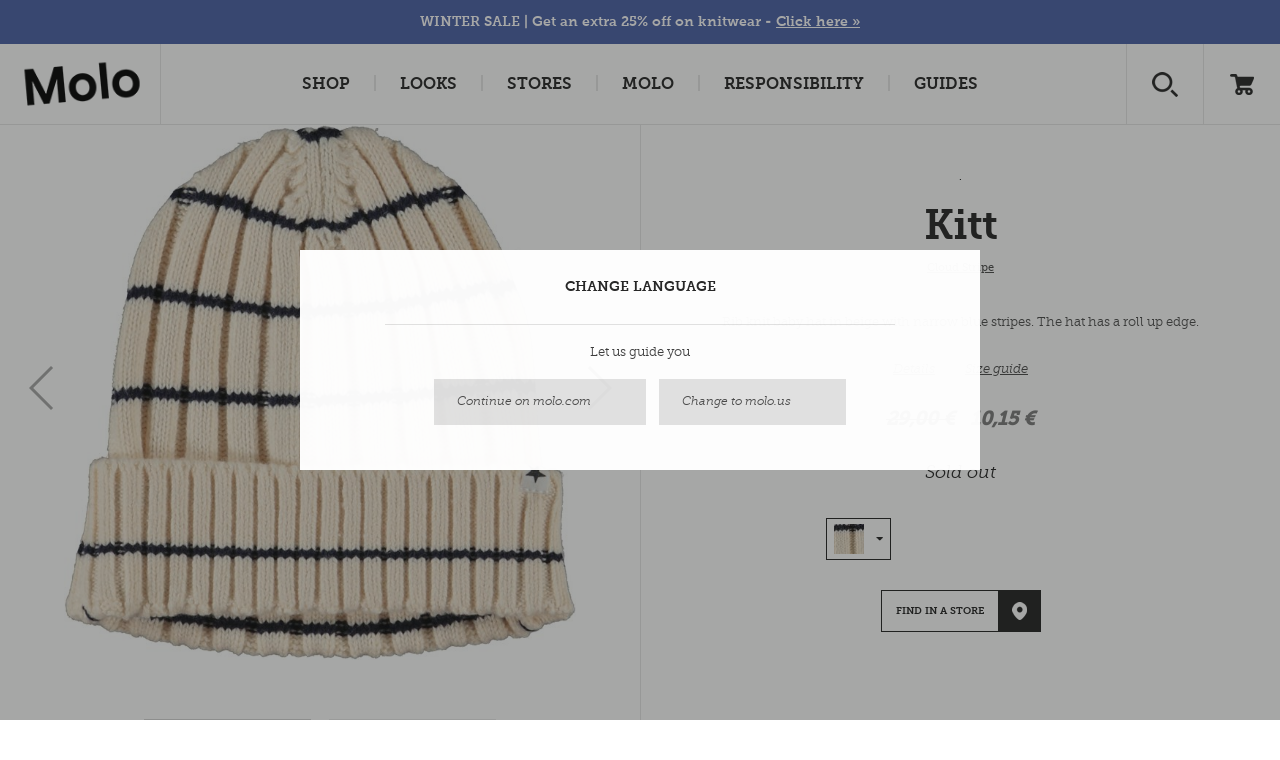

--- FILE ---
content_type: text/html; charset=utf-8
request_url: https://www.molo.com/accessories/outerwear-accessories/kitt/cloud-stripe/
body_size: 21214
content:


<!DOCTYPE html>
<html>
<head><script type="text/javascript">window.NREUM||(NREUM={});NREUM.info = {"beacon":"bam.nr-data.net","errorBeacon":"bam.nr-data.net","licenseKey":"3033522c2e","applicationID":"374757314","transactionName":"ZVRTNUtZD0JYUkVdW1wefDd6FzFDVlVEV0BxXl8VS1cNXVxDHmRGXVVEAk0=","queueTime":0,"applicationTime":162,"agent":"","atts":""}</script><script type="text/javascript">(window.NREUM||(NREUM={})).init={privacy:{cookies_enabled:false},ajax:{deny_list:["bam.nr-data.net"]},feature_flags:["soft_nav"]};(window.NREUM||(NREUM={})).loader_config={xpid:"XA8HWV9aGwAHUFZXAAIGUg==",licenseKey:"3033522c2e",applicationID:"374757314",browserID:"374757878"};window.NREUM||(NREUM={}),__nr_require=function(t,e,n){function r(n){if(!e[n]){var i=e[n]={exports:{}};t[n][0].call(i.exports,function(e){var i=t[n][1][e];return r(i||e)},i,i.exports)}return e[n].exports}if("function"==typeof __nr_require)return __nr_require;for(var i=0;i<n.length;i++)r(n[i]);return r}({1:[function(t,e,n){function r(t){try{s.console&&console.log(t)}catch(e){}}var i,o=t("ee"),a=t(27),s={};try{i=localStorage.getItem("__nr_flags").split(","),console&&"function"==typeof console.log&&(s.console=!0,i.indexOf("dev")!==-1&&(s.dev=!0),i.indexOf("nr_dev")!==-1&&(s.nrDev=!0))}catch(c){}s.nrDev&&o.on("internal-error",function(t){r(t.stack)}),s.dev&&o.on("fn-err",function(t,e,n){r(n.stack)}),s.dev&&(r("NR AGENT IN DEVELOPMENT MODE"),r("flags: "+a(s,function(t,e){return t}).join(", ")))},{}],2:[function(t,e,n){function r(t,e,n,r,s){try{p?p-=1:i(s||new UncaughtException(t,e,n),!0)}catch(f){try{o("ierr",[f,c.now(),!0])}catch(d){}}return"function"==typeof u&&u.apply(this,a(arguments))}function UncaughtException(t,e,n){this.message=t||"Uncaught error with no additional information",this.sourceURL=e,this.line=n}function i(t,e){var n=e?null:c.now();o("err",[t,n])}var o=t("handle"),a=t(28),s=t("ee"),c=t("loader"),f=t("gos"),u=window.onerror,d=!1,l="nr@seenError";if(!c.disabled){var p=0;c.features.err=!0,t(1),window.onerror=r;try{throw new Error}catch(h){"stack"in h&&(t(10),t(9),"addEventListener"in window&&t(6),c.xhrWrappable&&t(11),d=!0)}s.on("fn-start",function(t,e,n){d&&(p+=1)}),s.on("fn-err",function(t,e,n){d&&!n[l]&&(f(n,l,function(){return!0}),this.thrown=!0,i(n))}),s.on("fn-end",function(){d&&!this.thrown&&p>0&&(p-=1)}),s.on("internal-error",function(t){o("ierr",[t,c.now(),!0])})}},{}],3:[function(t,e,n){var r=t("loader");r.disabled||(r.features.ins=!0)},{}],4:[function(t,e,n){function r(){var t=new PerformanceObserver(function(t,e){var n=t.getEntries();s(v,[n])});try{t.observe({entryTypes:["resource"]})}catch(e){}}function i(t){if(s(v,[window.performance.getEntriesByType(w)]),window.performance["c"+l])try{window.performance[h](m,i,!1)}catch(t){}else try{window.performance[h]("webkit"+m,i,!1)}catch(t){}}function o(t){}if(window.performance&&window.performance.timing&&window.performance.getEntriesByType){var a=t("ee"),s=t("handle"),c=t(10),f=t(9),u=t(5),d=t(19),l="learResourceTimings",p="addEventListener",h="removeEventListener",m="resourcetimingbufferfull",v="bstResource",w="resource",g="-start",y="-end",x="fn"+g,b="fn"+y,E="bstTimer",R="pushState",S=t("loader");if(!S.disabled){S.features.stn=!0,t(8),"addEventListener"in window&&t(6);var O=NREUM.o.EV;a.on(x,function(t,e){var n=t[0];n instanceof O&&(this.bstStart=S.now())}),a.on(b,function(t,e){var n=t[0];n instanceof O&&s("bst",[n,e,this.bstStart,S.now()])}),c.on(x,function(t,e,n){this.bstStart=S.now(),this.bstType=n}),c.on(b,function(t,e){s(E,[e,this.bstStart,S.now(),this.bstType])}),f.on(x,function(){this.bstStart=S.now()}),f.on(b,function(t,e){s(E,[e,this.bstStart,S.now(),"requestAnimationFrame"])}),a.on(R+g,function(t){this.time=S.now(),this.startPath=location.pathname+location.hash}),a.on(R+y,function(t){s("bstHist",[location.pathname+location.hash,this.startPath,this.time])}),u()?(s(v,[window.performance.getEntriesByType("resource")]),r()):p in window.performance&&(window.performance["c"+l]?window.performance[p](m,i,d(!1)):window.performance[p]("webkit"+m,i,d(!1))),document[p]("scroll",o,d(!1)),document[p]("keypress",o,d(!1)),document[p]("click",o,d(!1))}}},{}],5:[function(t,e,n){e.exports=function(){return"PerformanceObserver"in window&&"function"==typeof window.PerformanceObserver}},{}],6:[function(t,e,n){function r(t){for(var e=t;e&&!e.hasOwnProperty(u);)e=Object.getPrototypeOf(e);e&&i(e)}function i(t){s.inPlace(t,[u,d],"-",o)}function o(t,e){return t[1]}var a=t("ee").get("events"),s=t("wrap-function")(a,!0),c=t("gos"),f=XMLHttpRequest,u="addEventListener",d="removeEventListener";e.exports=a,"getPrototypeOf"in Object?(r(document),r(window),r(f.prototype)):f.prototype.hasOwnProperty(u)&&(i(window),i(f.prototype)),a.on(u+"-start",function(t,e){var n=t[1];if(null!==n&&("function"==typeof n||"object"==typeof n)){var r=c(n,"nr@wrapped",function(){function t(){if("function"==typeof n.handleEvent)return n.handleEvent.apply(n,arguments)}var e={object:t,"function":n}[typeof n];return e?s(e,"fn-",null,e.name||"anonymous"):n});this.wrapped=t[1]=r}}),a.on(d+"-start",function(t){t[1]=this.wrapped||t[1]})},{}],7:[function(t,e,n){function r(t,e,n){var r=t[e];"function"==typeof r&&(t[e]=function(){var t=o(arguments),e={};i.emit(n+"before-start",[t],e);var a;e[m]&&e[m].dt&&(a=e[m].dt);var s=r.apply(this,t);return i.emit(n+"start",[t,a],s),s.then(function(t){return i.emit(n+"end",[null,t],s),t},function(t){throw i.emit(n+"end",[t],s),t})})}var i=t("ee").get("fetch"),o=t(28),a=t(27);e.exports=i;var s=window,c="fetch-",f=c+"body-",u=["arrayBuffer","blob","json","text","formData"],d=s.Request,l=s.Response,p=s.fetch,h="prototype",m="nr@context";d&&l&&p&&(a(u,function(t,e){r(d[h],e,f),r(l[h],e,f)}),r(s,"fetch",c),i.on(c+"end",function(t,e){var n=this;if(e){var r=e.headers.get("content-length");null!==r&&(n.rxSize=r),i.emit(c+"done",[null,e],n)}else i.emit(c+"done",[t],n)}))},{}],8:[function(t,e,n){var r=t("ee").get("history"),i=t("wrap-function")(r);e.exports=r;var o=window.history&&window.history.constructor&&window.history.constructor.prototype,a=window.history;o&&o.pushState&&o.replaceState&&(a=o),i.inPlace(a,["pushState","replaceState"],"-")},{}],9:[function(t,e,n){var r=t("ee").get("raf"),i=t("wrap-function")(r),o="equestAnimationFrame";e.exports=r,i.inPlace(window,["r"+o,"mozR"+o,"webkitR"+o,"msR"+o],"raf-"),r.on("raf-start",function(t){t[0]=i(t[0],"fn-")})},{}],10:[function(t,e,n){function r(t,e,n){t[0]=a(t[0],"fn-",null,n)}function i(t,e,n){this.method=n,this.timerDuration=isNaN(t[1])?0:+t[1],t[0]=a(t[0],"fn-",this,n)}var o=t("ee").get("timer"),a=t("wrap-function")(o),s="setTimeout",c="setInterval",f="clearTimeout",u="-start",d="-";e.exports=o,a.inPlace(window,[s,"setImmediate"],s+d),a.inPlace(window,[c],c+d),a.inPlace(window,[f,"clearImmediate"],f+d),o.on(c+u,r),o.on(s+u,i)},{}],11:[function(t,e,n){function r(t,e){d.inPlace(e,["onreadystatechange"],"fn-",s)}function i(){var t=this,e=u.context(t);t.readyState>3&&!e.resolved&&(e.resolved=!0,u.emit("xhr-resolved",[],t)),d.inPlace(t,y,"fn-",s)}function o(t){x.push(t),m&&(E?E.then(a):w?w(a):(R=-R,S.data=R))}function a(){for(var t=0;t<x.length;t++)r([],x[t]);x.length&&(x=[])}function s(t,e){return e}function c(t,e){for(var n in t)e[n]=t[n];return e}t(6);var f=t("ee"),u=f.get("xhr"),d=t("wrap-function")(u),l=t(19),p=NREUM.o,h=p.XHR,m=p.MO,v=p.PR,w=p.SI,g="readystatechange",y=["onload","onerror","onabort","onloadstart","onloadend","onprogress","ontimeout"],x=[];e.exports=u;var b=window.XMLHttpRequest=function(t){var e=new h(t);try{u.emit("new-xhr",[e],e),e.addEventListener(g,i,l(!1))}catch(n){try{u.emit("internal-error",[n])}catch(r){}}return e};if(c(h,b),b.prototype=h.prototype,d.inPlace(b.prototype,["open","send"],"-xhr-",s),u.on("send-xhr-start",function(t,e){r(t,e),o(e)}),u.on("open-xhr-start",r),m){var E=v&&v.resolve();if(!w&&!v){var R=1,S=document.createTextNode(R);new m(a).observe(S,{characterData:!0})}}else f.on("fn-end",function(t){t[0]&&t[0].type===g||a()})},{}],12:[function(t,e,n){function r(t){if(!s(t))return null;var e=window.NREUM;if(!e.loader_config)return null;var n=(e.loader_config.accountID||"").toString()||null,r=(e.loader_config.agentID||"").toString()||null,f=(e.loader_config.trustKey||"").toString()||null;if(!n||!r)return null;var h=p.generateSpanId(),m=p.generateTraceId(),v=Date.now(),w={spanId:h,traceId:m,timestamp:v};return(t.sameOrigin||c(t)&&l())&&(w.traceContextParentHeader=i(h,m),w.traceContextStateHeader=o(h,v,n,r,f)),(t.sameOrigin&&!u()||!t.sameOrigin&&c(t)&&d())&&(w.newrelicHeader=a(h,m,v,n,r,f)),w}function i(t,e){return"00-"+e+"-"+t+"-01"}function o(t,e,n,r,i){var o=0,a="",s=1,c="",f="";return i+"@nr="+o+"-"+s+"-"+n+"-"+r+"-"+t+"-"+a+"-"+c+"-"+f+"-"+e}function a(t,e,n,r,i,o){var a="btoa"in window&&"function"==typeof window.btoa;if(!a)return null;var s={v:[0,1],d:{ty:"Browser",ac:r,ap:i,id:t,tr:e,ti:n}};return o&&r!==o&&(s.d.tk=o),btoa(JSON.stringify(s))}function s(t){return f()&&c(t)}function c(t){var e=!1,n={};if("init"in NREUM&&"distributed_tracing"in NREUM.init&&(n=NREUM.init.distributed_tracing),t.sameOrigin)e=!0;else if(n.allowed_origins instanceof Array)for(var r=0;r<n.allowed_origins.length;r++){var i=h(n.allowed_origins[r]);if(t.hostname===i.hostname&&t.protocol===i.protocol&&t.port===i.port){e=!0;break}}return e}function f(){return"init"in NREUM&&"distributed_tracing"in NREUM.init&&!!NREUM.init.distributed_tracing.enabled}function u(){return"init"in NREUM&&"distributed_tracing"in NREUM.init&&!!NREUM.init.distributed_tracing.exclude_newrelic_header}function d(){return"init"in NREUM&&"distributed_tracing"in NREUM.init&&NREUM.init.distributed_tracing.cors_use_newrelic_header!==!1}function l(){return"init"in NREUM&&"distributed_tracing"in NREUM.init&&!!NREUM.init.distributed_tracing.cors_use_tracecontext_headers}var p=t(24),h=t(14);e.exports={generateTracePayload:r,shouldGenerateTrace:s}},{}],13:[function(t,e,n){function r(t){var e=this.params,n=this.metrics;if(!this.ended){this.ended=!0;for(var r=0;r<l;r++)t.removeEventListener(d[r],this.listener,!1);return e.protocol&&"data"===e.protocol?void g("Ajax/DataUrl/Excluded"):void(e.aborted||(n.duration=a.now()-this.startTime,this.loadCaptureCalled||4!==t.readyState?null==e.status&&(e.status=0):o(this,t),n.cbTime=this.cbTime,s("xhr",[e,n,this.startTime,this.endTime,"xhr"],this)))}}function i(t,e){var n=c(e),r=t.params;r.hostname=n.hostname,r.port=n.port,r.protocol=n.protocol,r.host=n.hostname+":"+n.port,r.pathname=n.pathname,t.parsedOrigin=n,t.sameOrigin=n.sameOrigin}function o(t,e){t.params.status=e.status;var n=v(e,t.lastSize);if(n&&(t.metrics.rxSize=n),t.sameOrigin){var r=e.getResponseHeader("X-NewRelic-App-Data");r&&(t.params.cat=r.split(", ").pop())}t.loadCaptureCalled=!0}var a=t("loader");if(a.xhrWrappable&&!a.disabled){var s=t("handle"),c=t(14),f=t(12).generateTracePayload,u=t("ee"),d=["load","error","abort","timeout"],l=d.length,p=t("id"),h=t(20),m=t(18),v=t(15),w=t(19),g=t(21).recordSupportability,y=NREUM.o.REQ,x=window.XMLHttpRequest;a.features.xhr=!0,t(11),t(7),u.on("new-xhr",function(t){var e=this;e.totalCbs=0,e.called=0,e.cbTime=0,e.end=r,e.ended=!1,e.xhrGuids={},e.lastSize=null,e.loadCaptureCalled=!1,e.params=this.params||{},e.metrics=this.metrics||{},t.addEventListener("load",function(n){o(e,t)},w(!1)),h&&(h>34||h<10)||t.addEventListener("progress",function(t){e.lastSize=t.loaded},w(!1))}),u.on("open-xhr-start",function(t){this.params={method:t[0]},i(this,t[1]),this.metrics={}}),u.on("open-xhr-end",function(t,e){"loader_config"in NREUM&&"xpid"in NREUM.loader_config&&this.sameOrigin&&e.setRequestHeader("X-NewRelic-ID",NREUM.loader_config.xpid);var n=f(this.parsedOrigin);if(n){var r=!1;n.newrelicHeader&&(e.setRequestHeader("newrelic",n.newrelicHeader),r=!0),n.traceContextParentHeader&&(e.setRequestHeader("traceparent",n.traceContextParentHeader),n.traceContextStateHeader&&e.setRequestHeader("tracestate",n.traceContextStateHeader),r=!0),r&&(this.dt=n)}}),u.on("send-xhr-start",function(t,e){var n=this.metrics,r=t[0],i=this;if(n&&r){var o=m(r);o&&(n.txSize=o)}this.startTime=a.now(),this.listener=function(t){try{"abort"!==t.type||i.loadCaptureCalled||(i.params.aborted=!0),("load"!==t.type||i.called===i.totalCbs&&(i.onloadCalled||"function"!=typeof e.onload))&&i.end(e)}catch(n){try{u.emit("internal-error",[n])}catch(r){}}};for(var s=0;s<l;s++)e.addEventListener(d[s],this.listener,w(!1))}),u.on("xhr-cb-time",function(t,e,n){this.cbTime+=t,e?this.onloadCalled=!0:this.called+=1,this.called!==this.totalCbs||!this.onloadCalled&&"function"==typeof n.onload||this.end(n)}),u.on("xhr-load-added",function(t,e){var n=""+p(t)+!!e;this.xhrGuids&&!this.xhrGuids[n]&&(this.xhrGuids[n]=!0,this.totalCbs+=1)}),u.on("xhr-load-removed",function(t,e){var n=""+p(t)+!!e;this.xhrGuids&&this.xhrGuids[n]&&(delete this.xhrGuids[n],this.totalCbs-=1)}),u.on("xhr-resolved",function(){this.endTime=a.now()}),u.on("addEventListener-end",function(t,e){e instanceof x&&"load"===t[0]&&u.emit("xhr-load-added",[t[1],t[2]],e)}),u.on("removeEventListener-end",function(t,e){e instanceof x&&"load"===t[0]&&u.emit("xhr-load-removed",[t[1],t[2]],e)}),u.on("fn-start",function(t,e,n){e instanceof x&&("onload"===n&&(this.onload=!0),("load"===(t[0]&&t[0].type)||this.onload)&&(this.xhrCbStart=a.now()))}),u.on("fn-end",function(t,e){this.xhrCbStart&&u.emit("xhr-cb-time",[a.now()-this.xhrCbStart,this.onload,e],e)}),u.on("fetch-before-start",function(t){function e(t,e){var n=!1;return e.newrelicHeader&&(t.set("newrelic",e.newrelicHeader),n=!0),e.traceContextParentHeader&&(t.set("traceparent",e.traceContextParentHeader),e.traceContextStateHeader&&t.set("tracestate",e.traceContextStateHeader),n=!0),n}var n,r=t[1]||{};"string"==typeof t[0]?n=t[0]:t[0]&&t[0].url?n=t[0].url:window.URL&&t[0]&&t[0]instanceof URL&&(n=t[0].href),n&&(this.parsedOrigin=c(n),this.sameOrigin=this.parsedOrigin.sameOrigin);var i=f(this.parsedOrigin);if(i&&(i.newrelicHeader||i.traceContextParentHeader))if("string"==typeof t[0]||window.URL&&t[0]&&t[0]instanceof URL){var o={};for(var a in r)o[a]=r[a];o.headers=new Headers(r.headers||{}),e(o.headers,i)&&(this.dt=i),t.length>1?t[1]=o:t.push(o)}else t[0]&&t[0].headers&&e(t[0].headers,i)&&(this.dt=i)}),u.on("fetch-start",function(t,e){this.params={},this.metrics={},this.startTime=a.now(),this.dt=e,t.length>=1&&(this.target=t[0]),t.length>=2&&(this.opts=t[1]);var n,r=this.opts||{},o=this.target;if("string"==typeof o?n=o:"object"==typeof o&&o instanceof y?n=o.url:window.URL&&"object"==typeof o&&o instanceof URL&&(n=o.href),i(this,n),"data"!==this.params.protocol){var s=(""+(o&&o instanceof y&&o.method||r.method||"GET")).toUpperCase();this.params.method=s,this.txSize=m(r.body)||0}}),u.on("fetch-done",function(t,e){if(this.endTime=a.now(),this.params||(this.params={}),"data"===this.params.protocol)return void g("Ajax/DataUrl/Excluded");this.params.status=e?e.status:0;var n;"string"==typeof this.rxSize&&this.rxSize.length>0&&(n=+this.rxSize);var r={txSize:this.txSize,rxSize:n,duration:a.now()-this.startTime};s("xhr",[this.params,r,this.startTime,this.endTime,"fetch"],this)})}},{}],14:[function(t,e,n){var r={};e.exports=function(t){if(t in r)return r[t];if(0===(t||"").indexOf("data:"))return{protocol:"data"};var e=document.createElement("a"),n=window.location,i={};e.href=t,i.port=e.port;var o=e.href.split("://");!i.port&&o[1]&&(i.port=o[1].split("/")[0].split("@").pop().split(":")[1]),i.port&&"0"!==i.port||(i.port="https"===o[0]?"443":"80"),i.hostname=e.hostname||n.hostname,i.pathname=e.pathname,i.protocol=o[0],"/"!==i.pathname.charAt(0)&&(i.pathname="/"+i.pathname);var a=!e.protocol||":"===e.protocol||e.protocol===n.protocol,s=e.hostname===document.domain&&e.port===n.port;return i.sameOrigin=a&&(!e.hostname||s),"/"===i.pathname&&(r[t]=i),i}},{}],15:[function(t,e,n){function r(t,e){var n=t.responseType;return"json"===n&&null!==e?e:"arraybuffer"===n||"blob"===n||"json"===n?i(t.response):"text"===n||""===n||void 0===n?i(t.responseText):void 0}var i=t(18);e.exports=r},{}],16:[function(t,e,n){function r(){}function i(t,e,n,r){return function(){return u.recordSupportability("API/"+e+"/called"),o(t+e,[f.now()].concat(s(arguments)),n?null:this,r),n?void 0:this}}var o=t("handle"),a=t(27),s=t(28),c=t("ee").get("tracer"),f=t("loader"),u=t(21),d=NREUM;"undefined"==typeof window.newrelic&&(newrelic=d);var l=["setPageViewName","setCustomAttribute","setErrorHandler","finished","addToTrace","inlineHit","addRelease"],p="api-",h=p+"ixn-";a(l,function(t,e){d[e]=i(p,e,!0,"api")}),d.addPageAction=i(p,"addPageAction",!0),d.setCurrentRouteName=i(p,"routeName",!0),e.exports=newrelic,d.interaction=function(){return(new r).get()};var m=r.prototype={createTracer:function(t,e){var n={},r=this,i="function"==typeof e;return o(h+"tracer",[f.now(),t,n],r),function(){if(c.emit((i?"":"no-")+"fn-start",[f.now(),r,i],n),i)try{return e.apply(this,arguments)}catch(t){throw c.emit("fn-err",[arguments,this,t],n),t}finally{c.emit("fn-end",[f.now()],n)}}}};a("actionText,setName,setAttribute,save,ignore,onEnd,getContext,end,get".split(","),function(t,e){m[e]=i(h,e)}),newrelic.noticeError=function(t,e){"string"==typeof t&&(t=new Error(t)),u.recordSupportability("API/noticeError/called"),o("err",[t,f.now(),!1,e])}},{}],17:[function(t,e,n){function r(t){if(NREUM.init){for(var e=NREUM.init,n=t.split("."),r=0;r<n.length-1;r++)if(e=e[n[r]],"object"!=typeof e)return;return e=e[n[n.length-1]]}}e.exports={getConfiguration:r}},{}],18:[function(t,e,n){e.exports=function(t){if("string"==typeof t&&t.length)return t.length;if("object"==typeof t){if("undefined"!=typeof ArrayBuffer&&t instanceof ArrayBuffer&&t.byteLength)return t.byteLength;if("undefined"!=typeof Blob&&t instanceof Blob&&t.size)return t.size;if(!("undefined"!=typeof FormData&&t instanceof FormData))try{return JSON.stringify(t).length}catch(e){return}}}},{}],19:[function(t,e,n){var r=!1;try{var i=Object.defineProperty({},"passive",{get:function(){r=!0}});window.addEventListener("testPassive",null,i),window.removeEventListener("testPassive",null,i)}catch(o){}e.exports=function(t){return r?{passive:!0,capture:!!t}:!!t}},{}],20:[function(t,e,n){var r=0,i=navigator.userAgent.match(/Firefox[\/\s](\d+\.\d+)/);i&&(r=+i[1]),e.exports=r},{}],21:[function(t,e,n){function r(t,e){var n=[a,t,{name:t},e];return o("storeMetric",n,null,"api"),n}function i(t,e){var n=[s,t,{name:t},e];return o("storeEventMetrics",n,null,"api"),n}var o=t("handle"),a="sm",s="cm";e.exports={constants:{SUPPORTABILITY_METRIC:a,CUSTOM_METRIC:s},recordSupportability:r,recordCustom:i}},{}],22:[function(t,e,n){function r(){return s.exists&&performance.now?Math.round(performance.now()):(o=Math.max((new Date).getTime(),o))-a}function i(){return o}var o=(new Date).getTime(),a=o,s=t(29);e.exports=r,e.exports.offset=a,e.exports.getLastTimestamp=i},{}],23:[function(t,e,n){function r(t,e){var n=t.getEntries();n.forEach(function(t){"first-paint"===t.name?p("timing",["fp",Math.floor(t.startTime)]):"first-contentful-paint"===t.name&&p("timing",["fcp",Math.floor(t.startTime)])})}function i(t,e){var n=t.getEntries();if(n.length>0){var r=n[n.length-1];if(f&&f<r.startTime)return;var i=[r],o=a({});o&&i.push(o),p("lcp",i)}}function o(t){t.getEntries().forEach(function(t){t.hadRecentInput||p("cls",[t])})}function a(t){var e=navigator.connection||navigator.mozConnection||navigator.webkitConnection;if(e)return e.type&&(t["net-type"]=e.type),e.effectiveType&&(t["net-etype"]=e.effectiveType),e.rtt&&(t["net-rtt"]=e.rtt),e.downlink&&(t["net-dlink"]=e.downlink),t}function s(t){if(t instanceof w&&!y){var e=Math.round(t.timeStamp),n={type:t.type};a(n),e<=h.now()?n.fid=h.now()-e:e>h.offset&&e<=Date.now()?(e-=h.offset,n.fid=h.now()-e):e=h.now(),y=!0,p("timing",["fi",e,n])}}function c(t){"hidden"===t&&(f=h.now(),p("pageHide",[f]))}if(!("init"in NREUM&&"page_view_timing"in NREUM.init&&"enabled"in NREUM.init.page_view_timing&&NREUM.init.page_view_timing.enabled===!1)){var f,u,d,l,p=t("handle"),h=t("loader"),m=t(26),v=t(19),w=NREUM.o.EV;if("PerformanceObserver"in window&&"function"==typeof window.PerformanceObserver){u=new PerformanceObserver(r);try{u.observe({entryTypes:["paint"]})}catch(g){}d=new PerformanceObserver(i);try{d.observe({entryTypes:["largest-contentful-paint"]})}catch(g){}l=new PerformanceObserver(o);try{l.observe({type:"layout-shift",buffered:!0})}catch(g){}}if("addEventListener"in document){var y=!1,x=["click","keydown","mousedown","pointerdown","touchstart"];x.forEach(function(t){document.addEventListener(t,s,v(!1))})}m(c)}},{}],24:[function(t,e,n){function r(){function t(){return e?15&e[n++]:16*Math.random()|0}var e=null,n=0,r=window.crypto||window.msCrypto;r&&r.getRandomValues&&(e=r.getRandomValues(new Uint8Array(31)));for(var i,o="xxxxxxxx-xxxx-4xxx-yxxx-xxxxxxxxxxxx",a="",s=0;s<o.length;s++)i=o[s],"x"===i?a+=t().toString(16):"y"===i?(i=3&t()|8,a+=i.toString(16)):a+=i;return a}function i(){return a(16)}function o(){return a(32)}function a(t){function e(){return n?15&n[r++]:16*Math.random()|0}var n=null,r=0,i=window.crypto||window.msCrypto;i&&i.getRandomValues&&Uint8Array&&(n=i.getRandomValues(new Uint8Array(t)));for(var o=[],a=0;a<t;a++)o.push(e().toString(16));return o.join("")}e.exports={generateUuid:r,generateSpanId:i,generateTraceId:o}},{}],25:[function(t,e,n){function r(t,e){if(!i)return!1;if(t!==i)return!1;if(!e)return!0;if(!o)return!1;for(var n=o.split("."),r=e.split("."),a=0;a<r.length;a++)if(r[a]!==n[a])return!1;return!0}var i=null,o=null,a=/Version\/(\S+)\s+Safari/;if(navigator.userAgent){var s=navigator.userAgent,c=s.match(a);c&&s.indexOf("Chrome")===-1&&s.indexOf("Chromium")===-1&&(i="Safari",o=c[1])}e.exports={agent:i,version:o,match:r}},{}],26:[function(t,e,n){function r(t){function e(){t(s&&document[s]?document[s]:document[o]?"hidden":"visible")}"addEventListener"in document&&a&&document.addEventListener(a,e,i(!1))}var i=t(19);e.exports=r;var o,a,s;"undefined"!=typeof document.hidden?(o="hidden",a="visibilitychange",s="visibilityState"):"undefined"!=typeof document.msHidden?(o="msHidden",a="msvisibilitychange"):"undefined"!=typeof document.webkitHidden&&(o="webkitHidden",a="webkitvisibilitychange",s="webkitVisibilityState")},{}],27:[function(t,e,n){function r(t,e){var n=[],r="",o=0;for(r in t)i.call(t,r)&&(n[o]=e(r,t[r]),o+=1);return n}var i=Object.prototype.hasOwnProperty;e.exports=r},{}],28:[function(t,e,n){function r(t,e,n){e||(e=0),"undefined"==typeof n&&(n=t?t.length:0);for(var r=-1,i=n-e||0,o=Array(i<0?0:i);++r<i;)o[r]=t[e+r];return o}e.exports=r},{}],29:[function(t,e,n){e.exports={exists:"undefined"!=typeof window.performance&&window.performance.timing&&"undefined"!=typeof window.performance.timing.navigationStart}},{}],ee:[function(t,e,n){function r(){}function i(t){function e(t){return t&&t instanceof r?t:t?f(t,c,a):a()}function n(n,r,i,o,a){if(a!==!1&&(a=!0),!p.aborted||o){t&&a&&t(n,r,i);for(var s=e(i),c=m(n),f=c.length,u=0;u<f;u++)c[u].apply(s,r);var l=d[y[n]];return l&&l.push([x,n,r,s]),s}}function o(t,e){g[t]=m(t).concat(e)}function h(t,e){var n=g[t];if(n)for(var r=0;r<n.length;r++)n[r]===e&&n.splice(r,1)}function m(t){return g[t]||[]}function v(t){return l[t]=l[t]||i(n)}function w(t,e){p.aborted||u(t,function(t,n){e=e||"feature",y[n]=e,e in d||(d[e]=[])})}var g={},y={},x={on:o,addEventListener:o,removeEventListener:h,emit:n,get:v,listeners:m,context:e,buffer:w,abort:s,aborted:!1};return x}function o(t){return f(t,c,a)}function a(){return new r}function s(){(d.api||d.feature)&&(p.aborted=!0,d=p.backlog={})}var c="nr@context",f=t("gos"),u=t(27),d={},l={},p=e.exports=i();e.exports.getOrSetContext=o,p.backlog=d},{}],gos:[function(t,e,n){function r(t,e,n){if(i.call(t,e))return t[e];var r=n();if(Object.defineProperty&&Object.keys)try{return Object.defineProperty(t,e,{value:r,writable:!0,enumerable:!1}),r}catch(o){}return t[e]=r,r}var i=Object.prototype.hasOwnProperty;e.exports=r},{}],handle:[function(t,e,n){function r(t,e,n,r){i.buffer([t],r),i.emit(t,e,n)}var i=t("ee").get("handle");e.exports=r,r.ee=i},{}],id:[function(t,e,n){function r(t){var e=typeof t;return!t||"object"!==e&&"function"!==e?-1:t===window?0:a(t,o,function(){return i++})}var i=1,o="nr@id",a=t("gos");e.exports=r},{}],loader:[function(t,e,n){function r(){if(!O++){var t=S.info=NREUM.info,e=m.getElementsByTagName("script")[0];if(setTimeout(f.abort,3e4),!(t&&t.licenseKey&&t.applicationID&&e))return f.abort();c(E,function(e,n){t[e]||(t[e]=n)});var n=a();s("mark",["onload",n+S.offset],null,"api"),s("timing",["load",n]);var r=m.createElement("script");0===t.agent.indexOf("http://")||0===t.agent.indexOf("https://")?r.src=t.agent:r.src=p+"://"+t.agent,e.parentNode.insertBefore(r,e)}}function i(){"complete"===m.readyState&&o()}function o(){s("mark",["domContent",a()+S.offset],null,"api")}var a=t(22),s=t("handle"),c=t(27),f=t("ee"),u=t(25),d=t(17),l=t(19),p=d.getConfiguration("ssl")===!1?"http":"https",h=window,m=h.document,v="addEventListener",w="attachEvent",g=h.XMLHttpRequest,y=g&&g.prototype,x=!1;NREUM.o={ST:setTimeout,SI:h.setImmediate,CT:clearTimeout,XHR:g,REQ:h.Request,EV:h.Event,PR:h.Promise,MO:h.MutationObserver};var b=""+location,E={beacon:"bam.nr-data.net",errorBeacon:"bam.nr-data.net",agent:"js-agent.newrelic.com/nr-1216.min.js"},R=g&&y&&y[v]&&!/CriOS/.test(navigator.userAgent),S=e.exports={offset:a.getLastTimestamp(),now:a,origin:b,features:{},xhrWrappable:R,userAgent:u,disabled:x};if(!x){t(16),t(23),m[v]?(m[v]("DOMContentLoaded",o,l(!1)),h[v]("load",r,l(!1))):(m[w]("onreadystatechange",i),h[w]("onload",r)),s("mark",["firstbyte",a.getLastTimestamp()],null,"api");var O=0}},{}],"wrap-function":[function(t,e,n){function r(t,e){function n(e,n,r,c,f){function nrWrapper(){var o,a,u,l;try{a=this,o=d(arguments),u="function"==typeof r?r(o,a):r||{}}catch(p){i([p,"",[o,a,c],u],t)}s(n+"start",[o,a,c],u,f);try{return l=e.apply(a,o)}catch(h){throw s(n+"err",[o,a,h],u,f),h}finally{s(n+"end",[o,a,l],u,f)}}return a(e)?e:(n||(n=""),nrWrapper[l]=e,o(e,nrWrapper,t),nrWrapper)}function r(t,e,r,i,o){r||(r="");var s,c,f,u="-"===r.charAt(0);for(f=0;f<e.length;f++)c=e[f],s=t[c],a(s)||(t[c]=n(s,u?c+r:r,i,c,o))}function s(n,r,o,a){if(!h||e){var s=h;h=!0;try{t.emit(n,r,o,e,a)}catch(c){i([c,n,r,o],t)}h=s}}return t||(t=u),n.inPlace=r,n.flag=l,n}function i(t,e){e||(e=u);try{e.emit("internal-error",t)}catch(n){}}function o(t,e,n){if(Object.defineProperty&&Object.keys)try{var r=Object.keys(t);return r.forEach(function(n){Object.defineProperty(e,n,{get:function(){return t[n]},set:function(e){return t[n]=e,e}})}),e}catch(o){i([o],n)}for(var a in t)p.call(t,a)&&(e[a]=t[a]);return e}function a(t){return!(t&&t instanceof Function&&t.apply&&!t[l])}function s(t,e){var n=e(t);return n[l]=t,o(t,n,u),n}function c(t,e,n){var r=t[e];t[e]=s(r,n)}function f(){for(var t=arguments.length,e=new Array(t),n=0;n<t;++n)e[n]=arguments[n];return e}var u=t("ee"),d=t(28),l="nr@original",p=Object.prototype.hasOwnProperty,h=!1;e.exports=r,e.exports.wrapFunction=s,e.exports.wrapInPlace=c,e.exports.argsToArray=f},{}]},{},["loader",2,13,4,3]);</script>
    		<title>Kitt - Cloud Stripe - Rib knit baby hat in beige with narrow blue stripes - Molo</title>

    
    		<meta name="description" content="Rib knit baby hat in beige with narrow blue stripes. The hat has a roll up edge. Cloud Stripe">

    <link href="https://plus.google.com/+moloint" rel="publisher">
			<link rel="alternate" hreflang="da-dk" href="https://www.molo.dk/accessories/udendoers/kitt/cloud-stripe/">
			<link rel="alternate" hreflang="en-us" href="https://www.molo.us/accessories/outerwear-accessories/kitt/cloud-stripe/">
			<link rel="alternate" hreflang="sv-se" href="https://www.molo.se/accessoarer/utomhus/kitt/cloud-stripe/">
			<link rel="alternate" hreflang="nl-nl" href="https://www.molo-kids.nl/accessoires/bovenkleding-accessoires/kitt/cloud-stripe/">
			<link rel="alternate" hreflang="de-de" href="https://www.molo.de/accessories/accessories/kitt/cloud-stripe/">
			<link rel="alternate" hreflang="en" href="https://www.molo.com/accessories/outerwear-accessories/kitt/cloud-stripe/">
			<link rel="alternate" hreflang="x-default" href="https://www.molo.com/accessories/outerwear-accessories/kitt/cloud-stripe/" />

    <link rel="canonical" href="https://www.molo.com/accessories/outerwear-accessories/kitt/cloud-stripe/">

    <link rel="stylesheet" type="text/css" href="https://fonts.googleapis.com/css?family=Reenie+Beanie|Amatic+SC|La+Belle+Aurore">
<link rel="stylesheet" href="https://fonts.googleapis.com/css?family=Lato:100&effect=neon">
    <link rel="stylesheet" media="all" href="/dist/css/common.css?v=18062019">
	<style>
		.promotion-badge {
			background: #727EB1 !important;
			color: #ffffff !important;
		}
		.voucher-price {
			background: #495fa6 !important;
			color: #ffffff !important;
		}
		.voucher-product-price {
			color: #495fa6 !important;
		}

	</style>

    <meta name="viewport" content="width=device-width, initial-scale=1.0, maximum-scale=1.0, minimum-scale=1.0, user-scalable=no">
    <meta name="apple-mobile-web-app-capable" content="yes">
    <meta name="apple-mobile-web-app-status-bar-style" content="black">
    <meta name="apple-mobile-web-app-capable" content="yes">
    <meta name="apple-mobile-web-app-title" content="molo">
    <meta name="format-detection" content="telephone=no">
    <meta name="HandheldFriendly" content="true">
    <meta property="fb:page_id" content="190157164384817">


	<script id="CookieConsent" src="https://policy.app.cookieinformation.com/uc.js" data-culture="EN" type="text/javascript" data-gcm-version="2.0"></script>
 	<meta name="p:domain_verify" content="3953f818ec9a9c293fbdaf512e34c7c9"/>

    <link rel="apple-touch-icon" sizes="180x180" href="/favicon/apple-touch-icon.png">
    <link rel="icon" type="image/png" sizes="32x32" href="/favicon/favicon-32x32.png">
    <link rel="icon" type="image/png" sizes="16x16" href="/favicon/favicon-16x16.png">

    <link rel="mask-icon" href="/favicon/safari-pinned-tab.svg" color="#000000">
    <link rel="shortcut icon" href="/favicon/favicon.ico">
    <meta name="msapplication-TileColor" content="#ffffff">
    <meta name="msapplication-config" content="/favicon/browserconfig.xml">
    <meta name="theme-color" content="#ffffff">

    <script>
		    dataLayer = [{
		        'pageCategory': 'product',
		        'modelPageID': '1086',
                'pageID':'1086',
		        'countryCode': 'INT',
		        'currencyCode': 'EUR',
		        'locale': 'en',
		        'isAuthenticated': '',
		        'userCountry': '',
                'whitelistedCountries': '',
		        'isMultiShop': true,
		        'clientId': ''
		    }];
            document.createElement('main');
    </script>
	<!-- Google Tag Manager -->
	<script>(function (w, d, s, l, i) { w[l] = w[l] || []; w[l].push({ 'gtm.start': new Date().getTime(), event: 'gtm.js' }); var f = d.getElementsByTagName(s)[0], j = d.createElement(s), dl = l != 'dataLayer' ? '&l=' + l : ''; j.async = true; j.src = 'https://ss.molo.com/osspjlmk.js?id=' + i + dl; f.parentNode.insertBefore(j, f); })(window, document, 'script', 'dataLayer', 'GTM-D8FD');</script>
	<!-- End Google Tag Manager -->

    



    
<script>NS_CSM_td=1066168350;NS_CSM_pd=275116665;NS_CSM_u="/clm10";NS_CSM_col="AAAAAAXjaqvJMuH914GVsI5KO83u7r11Df2HR862NpVvr6qjki/nZsnDdVBj1Z918C3FkvvhOKkBQdGWNM0H5d5D0fHX";</script><script type="text/javascript">function sendTimingInfoInit(){setTimeout(sendTimingInfo,0)}function sendTimingInfo(){var wp=window.performance;if(wp){var c1,c2,t;c1=wp.timing;if(c1){var cm={};cm.ns=c1.navigationStart;if((t=c1.unloadEventStart)>0)cm.us=t;if((t=c1.unloadEventEnd)>0)cm.ue=t;if((t=c1.redirectStart)>0)cm.rs=t;if((t=c1.redirectEnd)>0)cm.re=t;cm.fs=c1.fetchStart;cm.dls=c1.domainLookupStart;cm.dle=c1.domainLookupEnd;cm.cs=c1.connectStart;cm.ce=c1.connectEnd;if((t=c1.secureConnectionStart)>0)cm.scs=t;cm.rqs=c1.requestStart;cm.rss=c1.responseStart;cm.rse=c1.responseEnd;cm.dl=c1.domLoading;cm.di=c1.domInteractive;cm.dcls=c1.domContentLoadedEventStart;cm.dcle=c1.domContentLoadedEventEnd;cm.dc=c1.domComplete;if((t=c1.loadEventStart)>0)cm.ls=t;if((t=c1.loadEventEnd)>0)cm.le=t;cm.tid=NS_CSM_td;cm.pid=NS_CSM_pd;cm.ac=NS_CSM_col;var xhttp=new XMLHttpRequest();if(xhttp){var JSON=JSON||{};JSON.stringify=JSON.stringify||function(ob){var t=typeof(ob);if(t!="object"||ob===null){if(t=="string")ob='"'+ob+'"';return String(ob);}else{var n,v,json=[],arr=(ob&&ob.constructor==Array);for(n in ob){v=ob[n];t=typeof(v);if(t=="string")v='"'+v+'"';else if(t=="object"&&v!==null)v=JSON.stringify(v);json.push((arr?"":'"'+n+'":')+String(v));}return(arr?"[":"{")+String(json)+(arr?"]":"}");}};xhttp.open("POST",NS_CSM_u,true);xhttp.send(JSON.stringify(cm));}}}}if(window.addEventListener)window.addEventListener("load",sendTimingInfoInit,false);else if(window.attachEvent)window.attachEvent("onload",sendTimingInfoInit);else window.onload=sendTimingInfoInit;</script></head>

<body class="" id="product" itemscope itemtype="http://schema.org/WebPage">

	<!-- Google Tag Manager (noscript) -->
	<noscript><iframe src="https://ss.molo.com/ns.html?id=GTM-D8FD" height="0" width="0" style="display:none;visibility:hidden"></iframe></noscript>
	<!-- End Google Tag Manager (noscript) -->

    <script type="text/plain">
			(function(w,d,s,l,i){w[l]=w[l]||[];w[l].push({'gtm.start':new Date().getTime(),event:'gtm.js'});var f=d.getElementsByTagName(s)[0],j=d.createElement(s),dl=l!='dataLayer'?'&l='+l:'';j.async=true;j.src='//www.googletagmanager.com/gtm.js?id='+i+dl;f.parentNode.insertBefore(j,f);})(window,document,'script','dataLayer','GTM-D8FD');
    </script>
    <div id="notice-overlay"></div>
    <div id="container">
        


<!--<nav data-require="Navigation" data-require-instant="true">

</nav>-->
<div id="nav-container">
    <div id="nav" class="big-border-bottom">

		<div id="logo">
            <a href="/">molo</a>
		</div>
		<div id="menu-dropdown" class="shop-open">
			<a href="#" data-dropdown="nav-menu-dropdown" data-event="menu-click">
				<i class="icon-menu"></i>
			</a>
		</div>

		<div id="navigation">
			<ol class="menu">
				<li  class=selected><a href="#" data-dropdown="shop" data-event="hover" id="shop">Shop</a></li>
				<li class="divider"></li>
				<li ><a href="/looks/" id="looks">looks</a></li>
				<li class="divider"></li>
				<li ><a href="#" data-dropdown="stores" data-event="hover" id="stores">Stores</a></li>
				<li class="divider"></li>
				<li ><a href="#" data-dropdown="molo" data-event="hover" id="molo">molo</a></li>
				<li class="divider"></li>
				<li ><a href="#" data-dropdown="sustainability" data-event="hover" id="sustainability">responsibility</a></li>
								<li class="divider"></li>
				<li ><a href="#" data-dropdown="guide" data-event="hover" id="guide">guides</a></li>
							</ol>
		</div>

		<div id="functions">
            <ol class="menu">
				<li >
					<a id="search" href="#" data-dropdown="search" data-event="click" data-focus="input#search-field">
					</a>
				</li>
                <li class="load-progress">
					<a href="/basket/" data-channel="basket" data-dropdown="basket-cart" data-event="hover" id="basket" class="empty">
						<div id="basket-size">0</div>

                        <div id="voucher-bug"></div>
					</a>
				</li>
			</ol>
		</div>
	</div>

	<div id="nav-dropdown">
		<div id="nav-menu-dropdown" class="dropdown">
			<ul>
				
			</ul>
		</div>

			<div id="search" class="dropdown right" data-keepalive="true">
				<fieldset>
					<form method="get" action="/search/" name="search" id="search">
						<input type="search"
							   results="5"
							   value=""
							   placeholder="Type here to search..." name="q" id="search-field" />
						<button><span>Search</span><i class="icon-angle-right"></i></button>
					</form>
				</fieldset>

			</div>

		<div id="basket-cart" class="dropdown right">
			
			<div id="empty"
				 data-long-text="Basket is empty"
				 data-small-text="No Items">
			</div>
			<div id="basket-contents">
			</div>
		</div>
		<div id="shop" class="dropdown full">
			<div class="sub-navigation">
				<ol>
						<li>
							<a href="/sale/">
								<div class="category">Sale</div>
								<div class="age">save up to 50%</div>
							</a>
						</li>
						<li class="divider"></li>
						<li>
							<a href="/outerwear/">
								<div class="category">Outerwear</div>
								<div class="age">0-16 Years</div>
							</a>
						</li>
						<li class="divider"></li>
						<li>
							<a href="/girl/">
								<div class="category">Girl</div>
								<div class="age">2-16 Years</div>
							</a>
						</li>
						<li class="divider"></li>
						<li>
							<a href="/boy/">
								<div class="category">Boy</div>
								<div class="age">2-16 Years</div>
							</a>
						</li>
						<li class="divider"></li>
						<li>
							<a href="/accessories/">
								<div class="category">Accessories</div>
								<div class="age">0-16 Years</div>
							</a>
						</li>
						<li class="divider"></li>
						<li>
							<a href="/baby-toddler/">
								<div class="category"> Baby &amp; Toddler</div>
								<div class="age">0-4 years</div>
							</a>
						</li>
						<li class="divider"></li>
						<li>
							<a href="/swimwear/">
								<div class="category">Swimwear</div>
								<div class="age">0-16 Years</div>
							</a>
						</li>

				</ol>
			</div>
		</div>

		<div id="sustainability" class="dropdown full">
			<div class="sub-navigation">
				<ol>
						<li>
							<a href="/responsibility/overview/">Responsibility</a>
						</li>
						<li class="divider"></li>
						<li>
							<a href="/responsibility/certifications/">Certifications</a>
						</li>

				</ol>
			</div>
		</div>
		<div id="guide" class="dropdown full">
			<div class="sub-navigation">
				<ol>
						<li>
							<a href="/guides/outerwear-guide/">Outerwear Guide</a>
						</li>
							<li class="divider"></li>
						<li>
							<a href="/guides/ski-wear/">Ski wear guide</a>
						</li>
							<li class="divider"></li>
						<li>
							<a href="/guides/snowsuit-guide/"> Snowsuit Guide</a>
						</li>
							<li class="divider"></li>
						<li>
							<a href="/guides/rainwear-guide/">Rainwear Guide</a>
						</li>

				</ol>
			</div>
		</div>

		<div id="stores" class="dropdown full">
			<div class="sub-navigation">
				<ol>
						<li>
							<a href="/stores/physical-stores/" class="append-country">Physical Stores</a>
						</li>
						<li class="divider"></li>
						<li>
							<a href="/stores/webshops/" class="append-country">Webshops</a>
						</li>

				</ol>
			</div>
		</div>
		<div id="molo" class="dropdown full">
			<div class="sub-navigation">
				<ol>
						<li>
							<a href="/molo/story/">Story</a>
						</li>
						<li class="divider"></li>
						<li>
							<a href="/molo/news-articles/">News</a>
						</li>
						<li class="divider"></li>
						<li>
							<a href="/molo/jobs/">Jobs</a>
						</li>
						<li class="divider"></li>
						<li>
							<a href="/molo/press/">Press</a>
						</li>
						<li class="divider"></li>
						<li>
							<a href="/molo/contact/">Contact</a>
						</li>

				</ol>
			</div>
		</div>

		<div id="signin" class="dropdown full account">
			<div class="loading"></div>
		</div>
	</div>
</div>


        <div id="content-wrapper">
            







<script>
    var variations = {};
			variations["1-2 y"] = {
ean : "5715084457439",
            cur : "EUR",
			price: "10.15",
			pricedisplay:"10,15 €",
				priceMSRP: "29.00",
			priceMSRPdisplay: "29,00 €",
            discount: true,
						discountPercentage: "65",
id: "7W23S3136906504"
			}
			variations["3-5 y"] = {
ean : "5715084457446",
            cur : "EUR",
			price: "10.15",
			pricedisplay:"10,15 €",
				priceMSRP: "29.00",
			priceMSRPdisplay: "29,00 €",
            discount: true,
						discountPercentage: "65",
id: "7W23S3136906510"
			}
			variations["6-8 y"] = {
ean : "5715084457453",
            cur : "EUR",
			price: "10.15",
			pricedisplay:"10,15 €",
				priceMSRP: "29.00",
			priceMSRPdisplay: "29,00 €",
            discount: true,
						discountPercentage: "65",
id: "7W23S3136906512"
			}

    window.itemData = {
		url: 'https://www.molo.com/accessories/outerwear-accessories/kitt/cloud-stripe/',
		img: 'https://static.molo.com/molo-style/-accessories-outerwear-accessories-kitt-cloud-stripe-/7w23s313_6906.jpg?width=1000&maxheight=1200&trim.threshold=80',
        name: 'Kitt',
        color: 'Cloud Stripe',
        brand: 'molo',
        size: '',
        category: '',
		price: '10.15',
		pricediscountpct: '65',
        sku: '7W23S3136906',
        masterSku: '7W23S3136906',
        quantity: 1,
        remove_text: 'Remove item'
	};

	dataLayer.push({
	'remarketingProdId': '7W23S3136906',
        'remarketingTotalValue': '10.15'.replace(',', '.')
	});
	dataLayer.push({
	'event': 'productView',
        'productName': 'Kitt - Cloud Stripe',
        'ecommerce': {
	'detail': {
	//'actionField': {'list': 'Apparel Gallery'},    // 'detail' actions have an optional list property.
	'products': [{ 'name': 'Kitt',         // Name or ID is required.
                    'id': '7W23S3136906',
                    'price': '10.15',
                    'brand': 'molo',
                    'category': 'accessories/outerwear-accessories',
					'variant': 'Cloud Stripe',
					'productURL': 'https://www.molo.com/accessories/outerwear-accessories/kitt/cloud-stripe/',
					'imageURL': 'https://static.molo.com/molo-style/-accessories-outerwear-accessories-kitt-cloud-stripe-/7w23s313_6906.jpg?width=1000&maxheight=1200&trim.threshold=80',
				}]
            }
	}

	});
</script>

<div id="content"
	 class="product show-back-btn"
	 data-back-to="javascript:window.history.back();"
	 data-back-btn="Back"
	 data-let-heart-set-back="true"
	 data-add-item-notification-text="You have added %product% to the basket"
	 data-add-item-notification-link="Checkout"
	 data-no-more-items-notification-text="No more %product% left. Try another size.">
	<div id="product">
		<div style="display:none;visibility:hidden;">CT:1/22/2026 6:44:27 AM</div>
		<!-- json ld version -->
		<script type="application/ld+json">
			{
	"@context":"https://schema.org",
			"@type":"Product",
			"productID":"7W23S3136906",
			"name":"Kitt - Cloud Stripe",
			"color": "Cloud Stripe",
			"logo":"https://static.molo.com/img/logo_molo_160x80.png",
			"description":"Rib knit baby hat in beige with narrow blue stripes. The hat has a roll up edge.",
			"url":"https://www.molo.com/accessories/outerwear-accessories/kitt/cloud-stripe/",
			"sku":"7W23S3136906",
			"image": "https://static.molo.com/molo-style/-accessories-outerwear-accessories-kitt-cloud-stripe-/7w23s313_6906.jpg?width=1000&maxheight=1200&trim.threshold=80",
			"brand":"Molo", "offers":[  			{ "@type":"Offer", "price":"10.15", "priceCurrency":"EUR",
			"itemCondition":"https://schema.org/NewCondition", "sku":"7W23S3136906504", "gtin13":"5715084457439",
			"url":"https://www.molo.com/accessories/outerwear-accessories/kitt/cloud-stripe/#size=1-2 y",
			"availability":"https://schema.org/SoldOut"} 
,			{ "@type":"Offer", "price":"10.15", "priceCurrency":"EUR",
			"itemCondition":"https://schema.org/NewCondition", "sku":"7W23S3136906510", "gtin13":"5715084457446",
			"url":"https://www.molo.com/accessories/outerwear-accessories/kitt/cloud-stripe/#size=3-5 y",
			"availability":"https://schema.org/SoldOut"} 
,			{ "@type":"Offer", "price":"10.15", "priceCurrency":"EUR",
			"itemCondition":"https://schema.org/NewCondition", "sku":"7W23S3136906512", "gtin13":"5715084457453",
			"url":"https://www.molo.com/accessories/outerwear-accessories/kitt/cloud-stripe/#size=6-8 y",
			"availability":"https://schema.org/SoldOut"} 
 ]  }
		</script>

		
		<div id="product">
			<meta itemprop="url" content="https://www.molo.com/accessories/outerwear-accessories/kitt/cloud-stripe/">
			<meta itemprop="name" content="Kitt - Cloud Stripe">
			<meta itemprop="image" content="https://static.molo.com/molo-style/-accessories-outerwear-accessories-kitt-cloud-stripe-/7w23s313_6906.jpg?width=1000&maxheight=1200&trim.threshold=80">
			<meta itemprop="model" content="Kitt">
			<meta itemprop="color" content="Cloud Stripe">
			<meta itemprop="productID" content="7W23S3136906">
			<meta itemprop="season" content="W23">
			<meta itemprop="categories" content="Accessories,Hats,Acc .Outerwear,New arrivals">
			<meta itemprop="groups" content="SaleAcc,Lagersalg ACC,Last size baby girl,Sale Baby Acc,US Sale Accessories">
		</div>
		<div class="nosto_category" style="display:none">/accessories/outerwear-accessories</div>
		<div class="nosto_product" style="display:none">
		<span class="url">https://www.molo.com/accessories/outerwear-accessories/kitt/cloud-stripe/</span>
		<span class="product_id">7W23S3136906</span>
		<span class="name">Kitt - Cloud Stripe</span>
		<span class="image_url">https://static.molo.com/molo-style/-accessories-outerwear-accessories-kitt-cloud-stripe-/7w23s313_6906.jpg</span>


			<span class="list_price">29.00</span>
			<span class="price">10.15</span>
			<span class="price_currency_code">EUR</span>
					<span class="availability">OutOfStock</span>
			<span class="brand">molo</span>
			<span class="category">/accessories/outerwear-accessories</span>
			<span class="category">/accessories</span>
			<span class="tag1">Cloud Stripe</span>
			<span class="tag2">.</span>
			<span class="tag2">W23</span>
			<span class="tag3">Kitt</span>
			<span class="tag3">Accessories,Hats,Acc .Outerwear,New arrivals</span>
			<span class="tag3">SaleAcc,Lagersalg ACC,Last size baby girl,Sale Baby Acc,US Sale Accessories</span>
		</div>
		<ol id="arrows">
			<li class="prev"><a href="javascript:void(0);" title="Previous">Previous</a> </li>
			<li class="next"><a href="javascript:void(0);" title="Next">Next</a> </li>
		</ol>
		<div id="packshot">
			<!-- sustainability her placering er nok ikke rigtig men vi outputter noget hvis der er sustainability categories -->

			<div id="collection">.</div>
			<div id="image">
				<div id="" style="border:0px solid black;">
					<div id="">
						<div class="swiper-container gallery-top">
							<div class="swiper-wrapper gallery-top-wrapper">
								<div class="swiper-slide gallery-top-slide">
									<a href="#" id="big-image">
										<div class="loading">
										</div>
										<div id="zoom-tail">Click to zoom</div>
											<img id="big"
												 style="widht:80%;max-width:80%;object-fit:cover"
												 src="https://static.molo.com/molo-style/-accessories-outerwear-accessories-kitt-cloud-stripe-/7w23s313_6906.jpg?width=1000&amp;height=1200&amp;trim.threshold=90&amp;bgcolor=white"
												 data-handle-retina="true"
												 data-src="https://static.molo.com/molo-style/-accessories-outerwear-accessories-kitt-cloud-stripe-/7w23s313_6906.jpg?width=1000&height=1200&trim.threshold=90"
												 data -src-at2x="https://static.molo.com/molo-style/-accessories-outerwear-accessories-kitt-cloud-stripe-/7w23s313_6906.jpg?width=1000&height=1200&trim.threshold=90"
												 data-big="https://static.molo.com/molo-style/-accessories-outerwear-accessories-kitt-cloud-stripe-/7w23s313_6906.jpg?width=1000&height=1200&trim.threshold=90"
												 data-big-at2x="https://static.molo.com/molo-style/-accessories-outerwear-accessories-kitt-cloud-stripe-/7w23s313_6906.jpg?width=1000&height=1200&trim.threshold=90"
												 alt="Kitt - Cloud Stripe - Rib knit baby hat in beige with narrow blue stripes">

									</a>
								</div> 								<div class="swiper-slide gallery-top-slide">
									<a href="#" id="big-image">
										<div class="loading">
										</div>
										<div id="zoom-tail">Click to zoom</div>
											<img id="big"
												 style="widht:80%;max-width:80%;object-fit:cover"
												 src="https://static.molo.com/molo-style/-accessories-outerwear-accessories-kitt-cloud-stripe-/7w23s313_6906_b.jpg?width=1000&amp;height=1200&amp;trim.threshold=90&amp;bgcolor=white"
												 data-handle-retina="true"
												 data-src="https://static.molo.com/molo-style/-accessories-outerwear-accessories-kitt-cloud-stripe-/7w23s313_6906_b.jpg?width=1000&height=1200&trim.threshold=90"
												 data -src-at2x="https://static.molo.com/molo-style/-accessories-outerwear-accessories-kitt-cloud-stripe-/7w23s313_6906_b.jpg?width=1000&height=1200&trim.threshold=90"
												 data-big="https://static.molo.com/molo-style/-accessories-outerwear-accessories-kitt-cloud-stripe-/7w23s313_6906_b.jpg?width=1000&height=1200&trim.threshold=90"
												 data-big-at2x="https://static.molo.com/molo-style/-accessories-outerwear-accessories-kitt-cloud-stripe-/7w23s313_6906_b.jpg?width=1000&height=1200&trim.threshold=90"
												 alt="Kitt - Cloud Stripe - Rib knit baby hat in beige with narrow blue stripes">

									</a>
								</div> 							</div>
							<div id="swiper-pagination" class="swiper-pagination"></div>
							<div class="swiper-button-prev"></div>
							<div class="swiper-button-next"></div>
						</div>
						<div style="width: 100%;text-align: center;">

						</div>
						<div class="clear"></div>
						

						<div id="selections" class="product-slider__wrapper">
							<ul class="product-slider">
								<li id="thumb_0" class="product-slider__item selected">
									<a href="#" index="0">
										<img src=""
											 data-handle-retina="true"
											 data-src="https://static.molo.com/molo-style/-accessories-outerwear-accessories-kitt-cloud-stripe-/7w23s313_6906.jpg?height=200&width=200&trim.threshold=80"
											 data-src-at2x="https://static.molo.com/molo-style/-accessories-outerwear-accessories-kitt-cloud-stripe-/7w23s313_6906.jpg?height=400&width=400&trim.threshold=80"
											 data-big="https://static.molo.com/molo-style/-accessories-outerwear-accessories-kitt-cloud-stripe-/7w23s313_6906.jpg?trim.threshold=80"
											 data-big-at2x="https://static.molo.com/molo-style/-accessories-outerwear-accessories-kitt-cloud-stripe-/7w23s313_6906.jpg?trim.threshold=80"
											 alt=""
											 class="retina-reload">
									</a>
								</li>
								<li id="thumb_1" class="product-slider__item secondary">
									<a href="#" index="1">
										<img src=""
											 data-handle-retina="true"
											 data-src="https://static.molo.com/molo-style/-accessories-outerwear-accessories-kitt-cloud-stripe-/7w23s313_6906_b.jpg?height=200&width=200&trim.threshold=80"
											 data-src-at2x="https://static.molo.com/molo-style/-accessories-outerwear-accessories-kitt-cloud-stripe-/7w23s313_6906_b.jpg?height=400&width=400&trim.threshold=80"
											 data-big="https://static.molo.com/molo-style/-accessories-outerwear-accessories-kitt-cloud-stripe-/7w23s313_6906_b.jpg?trim.threshold=80"
											 data-big-at2x="https://static.molo.com/molo-style/-accessories-outerwear-accessories-kitt-cloud-stripe-/7w23s313_6906_b.jpg?trim.threshold=80"
											 alt=""
											 class="retina-reload">
									</a>
								</li>
							</ul>

						</div>
					</div>
					</div>
					</div>
		</div>
		<div id="specifications">
			<div class="border">
				<div id="collection">.</div>
				<h1 id="title">Kitt</h1>
				<div id="variant">
					<a href="/color/cloud stripe/">
						Cloud Stripe
					</a>
				</div>
				<p id="description" itemprop="description" data-read-more="Read more ...">
Rib knit baby hat in beige with narrow blue stripes. The hat has a roll up edge.				</p>
				<div id="details">
					<ul>
						<li><a class="open-modal" href="#details-modal" data-fancybox-width="400" data-fancybox-height="321">Details</a></li>
						<li>
							<a class="open-modal fancybox.ajax" href="/popups/sizeguide/" data-fancybox-width="500"
							   data-fancybox-height="707">Size guide</a>
						</li>
					</ul>
				</div>
				<div id="select-size-modal" class="modal">
					<div class="content">
						<div class="header">Please select a size</div>
						<ol>
							<li class="soldout" title="This size is sold out">1-2 y</li>
							<li class="soldout" title="This size is sold out">3-5 y</li>
							<li class="soldout" title="This size is sold out">6-8 y</li>
						</ol>
					</div>
				</div>

				<div id="find-in-store-modal" class="modal">
					<div class="loading" style="display: block;">
					</div>
					<div class="content">
						<div class="header">Stores nearby</div>
						<p>
							Stores near you that have this item.
							<br>
							(Please call ahead for availability and sizes)
						</p>
						<div class="list-container" data-no-stores="No stores found">
						</div>
						<br>
						<div class="clear">
						</div>
						<a id="find-physical" href="/stores/physical-stores/">
							Click here to see all physical stores
						</a>
						<br>
						<a id="find-webshops" href="/stores/webshops/">
							Click here to see all webshops
						</a>
					</div>
				</div>
				<div id="details-modal" class="modal">
					<div class="content">
						<div class="header">Details</div>
							<strong>Composition</strong>
							<p>
								80% Cotton / 20% Wool
							</p>

						<strong>Wash and Care </strong>
						<p>
							Iron at low heat. Do not tumble dry. Dry flat. Do not bleach. Do not dry clean. Wash inside out. Keep away from fire. Wash on wool cycle in cold water. Use liquid wool detergent. Reshape while damp. 
						</p>
						<strong>Style</strong>
						<div id="style-id">7W23S313 6906</div>
					</div>
				</div>
				<!--<div id="size-guide-modal" class="modal"></div>-->
				<div id="price">
					<span class="strike test">29,00 €</span> <span class="new">10,15 €</span>
				</div>
				<div id="voucher-product-price">
				</div>
				<div id="sold-out">


					Sold out
				</div>

				<div class="controls two">
					<div class="select center" id="color">
						<div class="placeholder">
							<img id="snippet"
								 src=""
								 data-handle-retina="true"
								 data-src="https://static.molo.com/molo-style/-accessories-outerwear-accessories-kitt-cloud-stripe-/7w23s313_6906.jpg?cropxunits=100&cropyunits=100&crop=(50,50,55,55)&height=30&width=30&mode=crop"
								 data-src-at2x="https://static.molo.com/molo-style/-accessories-outerwear-accessories-kitt-cloud-stripe-/7w23s313_6906.jpg?cropxunits=100&cropyunits=100&crop=(50,50,55,55)&height=60&width=60&mode=crop">
							<span>Color</span>
						</div>
						<div class="neck">
						</div>
						<ol data-soldout="Sold Out">
							<li>
								<!-- class="soldout" -->
								<div class="fade-overlay"></div>
								<a href="/accessories/outerwear-accessories/kitt/ridge-stripe/#track-click=true#list=Variants%20Dropdown"
								   data-name="Kitt"
								   data-id="7W23S3136907"
								   data-price=""
								   data-brand="molo"
								   data-category=""
								   data-variant="Ridge Stripe"
								   title="Kitt Kitt">
									<img src=""
										 data-handle-retina="true"
										 data-src="https://static.molo.com/molo-style/-accessories-outerwear-accessories-kitt-cloud-stripe-/7w23s313_6906.jpg?width=300&height=300&trim.threshold=80"
										 data-src-at2x="https://static.molo.com/molo-style/-accessories-outerwear-accessories-kitt-cloud-stripe-/7w23s313_6906.jpg?width=600&height=600&trim.threshold=80"
										 class="retina-reload">
								</a>

							</li>
							<li>
								<!-- class="soldout" -->
								<div class="fade-overlay"></div>
								<a href="/accessories/outerwear-accessories/kitt/rosy-stripe/#track-click=true#list=Variants%20Dropdown"
								   data-name="Kitt"
								   data-id="7W23S3136908"
								   data-price=""
								   data-brand="molo"
								   data-category=""
								   data-variant="Rosy Stripe"
								   title="Kitt Kitt">
									<img src=""
										 data-handle-retina="true"
										 data-src="https://static.molo.com/molo-style/-accessories-outerwear-accessories-kitt-cloud-stripe-/7w23s313_6906.jpg?width=300&height=300&trim.threshold=80"
										 data-src-at2x="https://static.molo.com/molo-style/-accessories-outerwear-accessories-kitt-cloud-stripe-/7w23s313_6906.jpg?width=600&height=600&trim.threshold=80"
										 class="retina-reload">
								</a>

							</li>
						</ol>
					</div>
				</div>
				<div class="store-locator-controls">

					<div class="select" id="store-locator-big">
						<a class="open-modal" href="#find-in-store-modal" data-fancybox-width="538" data-fancybox-height="550"><span>Find in a Store</span></a>
					</div>
				</div>




			</div>
		</div>
	</div>

	<div class="recommendations" data-recommendation-type="productpage-nosto-1" data-title="Explore more styles"></div>
</div>
        </div>
        


<div id="footer" class="footer">
	<div id="bg-top"></div>
	<div id="bg-bottom"></div>

	<div class="content show-mini-nav">

		<div id="footer-area">
		<div id="newsletter-footer">
			<div id="footer-newsletter-content">
	<div id="mc_embed_signup">


		<form action="https://molo.us7.list-manage.com/subscribe/post-json?u=6725ba44eb62a5fc468677455&amp;id=c58c78a677&c=?" method="post" id="mc-embedded-subscribe-form" name="mc-embedded-subscribe-form" class="validate" target="_blank" novalidate>
			<div id="newsletter-form-kids">
				<div class="newsletter-footer-header">
					Add your kids
				</div>
				<div class="newsletter-footer-description">
					Add your kids to get customized news.
				</div>
				<div id="kid-adder">
					<select id="kid-yob">
						<option selected disabled value="">
							Year of birth
						</option>
					</select>
					<select id="kid-sex">
						<option selected disabled value="">Sex</option>
						<option value="boy">Boy</option>
						<option value="girl">Girl</option>
					</select>
					<a href="#" id="add-kid">Add</a>
				</div>
				<div id="kids-list" data-text-born="born">
					<ul></ul>
				</div>
				<div id="kid-groups">
					<div class="mc-field-group input-group" id="group-boy">
						<strong>Boy</strong>
						<ul>
							<li><input type="checkbox" value="128" name="group[8605][128]" id="mce-group[8605]-8605-0"><label for="mce-group[8605]-8605-0">2000</label></li>
							<li><input type="checkbox" value="256" name="group[8605][256]" id="mce-group[8605]-8605-1"><label for="mce-group[8605]-8605-1">2001</label></li>
							<li><input type="checkbox" value="512" name="group[8605][512]" id="mce-group[8605]-8605-2"><label for="mce-group[8605]-8605-2">2002</label></li>
							<li><input type="checkbox" value="16384" name="group[8605][16384]" id="mce-group[8605]-8605-3"><label for="mce-group[8605]-8605-3">2003</label></li>
							<li><input type="checkbox" value="32768" name="group[8605][32768]" id="mce-group[8605]-8605-4"><label for="mce-group[8605]-8605-4">2004</label></li>
							<li><input type="checkbox" value="65536" name="group[8605][65536]" id="mce-group[8605]-8605-5"><label for="mce-group[8605]-8605-5">2005</label></li>
							<li><input type="checkbox" value="131072" name="group[8605][131072]" id="mce-group[8605]-8605-6"><label for="mce-group[8605]-8605-6">2006</label></li>
							<li><input type="checkbox" value="262144" name="group[8605][262144]" id="mce-group[8605]-8605-7"><label for="mce-group[8605]-8605-7">2007</label></li>
							<li><input type="checkbox" value="524288" name="group[8605][524288]" id="mce-group[8605]-8605-8"><label for="mce-group[8605]-8605-8">2008</label></li>
							<li><input type="checkbox" value="1048576" name="group[8605][1048576]" id="mce-group[8605]-8605-9"><label for="mce-group[8605]-8605-9">2009</label></li>
							<li><input type="checkbox" value="2097152" name="group[8605][2097152]" id="mce-group[8605]-8605-10"><label for="mce-group[8605]-8605-10">2010</label></li>
							<li><input type="checkbox" value="4194304" name="group[8605][4194304]" id="mce-group[8605]-8605-11"><label for="mce-group[8605]-8605-11">2011</label></li>
							<li><input type="checkbox" value="8388608" name="group[8605][8388608]" id="mce-group[8605]-8605-12"><label for="mce-group[8605]-8605-12">2012</label></li>
							<li><input type="checkbox" value="16777216" name="group[8605][16777216]" id="mce-group[8605]-8605-13"><label for="mce-group[8605]-8605-13">2013</label></li>
							<li><input type="checkbox" value="33554432" name="group[8605][33554432]" id="mce-group[8605]-8605-14"><label for="mce-group[8605]-8605-14">2014</label></li>
							<li><input type="checkbox" value="4398046511104" name="group[8605][4398046511104]" id="mce-group[8605]-8605-15"><label for="mce-group[8605]-8605-15">2015</label></li>
							<li><input type="checkbox" value="8796093022208" name="group[8605][8796093022208]" id="mce-group[8605]-8605-16"><label for="mce-group[8605]-8605-16">2016</label></li>
							<li><input type="checkbox" value="140737488355328" name="group[8605][140737488355328]" id="mce-group[8605]-8605-17"><label for="mce-group[8605]-8605-17">2017</label></li>
						</ul>
					</div>
					<div class="mc-field-group input-group" id="group-girl">
						<strong>Girl</strong>
						<ul>
							<li><input type="checkbox" value="1024" name="group[8609][1024]" id="mce-group[8609]-8609-0"><label for="mce-group[8609]-8609-0">2000</label></li>
							<li><input type="checkbox" value="2048" name="group[8609][2048]" id="mce-group[8609]-8609-1"><label for="mce-group[8609]-8609-1">2001</label></li>
							<li><input type="checkbox" value="4096" name="group[8609][4096]" id="mce-group[8609]-8609-2"><label for="mce-group[8609]-8609-2">2002</label></li>
							<li><input type="checkbox" value="67108864" name="group[8609][67108864]" id="mce-group[8609]-8609-3"><label for="mce-group[8609]-8609-3">2003</label></li>
							<li><input type="checkbox" value="134217728" name="group[8609][134217728]" id="mce-group[8609]-8609-4"><label for="mce-group[8609]-8609-4">2004</label></li>
							<li><input type="checkbox" value="268435456" name="group[8609][268435456]" id="mce-group[8609]-8609-5"><label for="mce-group[8609]-8609-5">2005</label></li>
							<li><input type="checkbox" value="536870912" name="group[8609][536870912]" id="mce-group[8609]-8609-6"><label for="mce-group[8609]-8609-6">2006</label></li>
							<li><input type="checkbox" value="1073741824" name="group[8609][1073741824]" id="mce-group[8609]-8609-7"><label for="mce-group[8609]-8609-7">2007</label></li>
							<li><input type="checkbox" value="2147483648" name="group[8609][2147483648]" id="mce-group[8609]-8609-8"><label for="mce-group[8609]-8609-8">2008</label></li>
							<li><input type="checkbox" value="4294967296" name="group[8609][4294967296]" id="mce-group[8609]-8609-9"><label for="mce-group[8609]-8609-9">2009</label></li>
							<li><input type="checkbox" value="8589934592" name="group[8609][8589934592]" id="mce-group[8609]-8609-10"><label for="mce-group[8609]-8609-10">2010</label></li>
							<li><input type="checkbox" value="17179869184" name="group[8609][17179869184]" id="mce-group[8609]-8609-11"><label for="mce-group[8609]-8609-11">2011</label></li>
							<li><input type="checkbox" value="34359738368" name="group[8609][34359738368]" id="mce-group[8609]-8609-12"><label for="mce-group[8609]-8609-12">2012</label></li>
							<li><input type="checkbox" value="68719476736" name="group[8609][68719476736]" id="mce-group[8609]-8609-13"><label for="mce-group[8609]-8609-13">2013</label></li>
							<li><input type="checkbox" value="137438953472" name="group[8609][137438953472]" id="mce-group[8609]-8609-14"><label for="mce-group[8609]-8609-14">2014</label></li>
							<li><input type="checkbox" value="1099511627776" name="group[8609][1099511627776]" id="mce-group[8609]-8609-15"><label for="mce-group[8609]-8609-15">2015</label></li>
							<li><input type="checkbox" value="2199023255552" name="group[8609][2199023255552]" id="mce-group[8609]-8609-16"><label for="mce-group[8609]-8609-16">2016</label></li>
							<li><input type="checkbox" value="281474976710656" name="group[8609][281474976710656]" id="mce-group[8609]-8609-17"><label for="mce-group[8609]-8609-17">2017</label></li>
						</ul>
					</div>
				</div>
			</div>
			<div id="newsletter-form-user">
				<div class="newsletter-footer-header">
					Subscribe to our newsletter
				</div>

				<div class="mc-field-group email">
					<div id="inner-email">
						<label for="mce-EMAIL">$newsletter_footer_email </label>
						<input type="email" placeholder="E-mail (required)" value="" name="EMAIL" class="required email" id="mce-EMAIL">
					</div>
				</div>
				<div class="mc-field-multiple">
					<input type="text" placeholder="First name" value="" name="FNAME" class="" id="mce-FNAME">
					<input type="text" placeholder="Last name" value="" name="LNAME" class="" id="mce-LNAME">
				</div>
				<input type="submit" value="Subscribe" name="subscribe" id="mc-embedded-subscribe" class="button">
			</div>

			<div id="mce-responses" class="clear">
				<div class="response" id="mce-error-response" style="display:none"></div>
				<div class="response" id="mce-success-response" style="display:none"><div class="inner"></div></div>
			</div>
			<div style="position: absolute; left: -5000px;"><input type="text" name="b_6725ba44eb62a5fc468677455_c58c78a677" value=""></div>
		</form>
	</div>
	<script type="text/javascript">
		
	</script>
</div>
		</div>
		<div id="mini-nav-container" class="shop">
			<div class="column menu" id="shop">
				<ul>
					<li class="title">
						Shop
					</li>
					<li class="item">
						<a href="/sale/">
							Sale
						</a>
					</li>
					<li class="item">
						<a href="/outerwear/">
							Outerwear
						</a>
					</li>
					<li class="item">
						<a href="/girl/">
							Girl
						</a>
					</li>
					<li class="item">
						<a href="/boy/">
							Boy
						</a>
					</li>
					<li class="item">
						<a href="/accessories/">
							Accessories
						</a>
					</li>
					<li class="item">
						<a href="/baby-toddler/">
							 Baby &amp; Toddler
						</a>
					</li>
					<li class="item">
						<a href="/swimwear/">
							Swimwear
						</a>
					</li>


				</ul>
			</div>
			<div class="column menu" id="stores">
				<ul>
					<li class="title">
						 Stores
					</li>
                            <li class="item">
                                <a href="/stores/physical-stores/">Physical Stores</a>
                            </li>
                            <li class="item">
                                <a href="/stores/webshops/">Webshops</a>
                            </li>

				</ul>
			</div>
			<div class="column menu" id="shopping">
				<ul>
					<li class="title">Help &amp; Support</li>
							<li class="item"><a href="/shopping/christmas-shopping/">Christmas Shopping</a></li>
							<li class="item"><a href="/shopping/terms-and-conditions/">Terms &amp; Conditions</a></li>
							<li class="item"><a href="/shopping/right-of-withdrawal/">Right of withdrawal</a></li>
							<li class="item"><a href="/shopping/privacy-policy/">Privacy Policy</a></li>
							<li class="item"><a href="/shopping/faq/">FAQ</a></li>
				</ul>
			</div>

			<div class="column menu" id="molo">
				<ul>
					<li class="title">
						Molo  
						</li>
                            <li class="item">
                                <a href="/molo/story/">Story</a>
                            </li>
                            <li class="item">
                                <a href="/molo/news-articles/">News</a>
                            </li>
                            <li class="item">
                                <a href="/molo/jobs/">Jobs</a>
                            </li>
                            <li class="item">
                                <a href="/molo/press/">Press</a>
                            </li>
                            <li class="item">
                                <a href="/molo/contact/">Contact</a>
                            </li>

				</ul>
			</div>
			<div class="column" id="service">
				<div class="divider"></div>
				<ul>
					<li class="title">Customer Service</li>
					<li class="text">
						<p id="call-us-text">
							Call us<br>
							Monday to Friday<br>
							09:00 am to 03:00 pm
						</p>

						<a href="tel:+45 8888 4040"><span>+45 8888 4040</span></a><br>
						<p>Email us:</p>
						<a href="mailto:webshop@molo.com" class="email"><span>webshop@molo.com</span></a>
					</li>
				</ul>
			</div>
			<div class="clear"></div>
		</div>
		</div>

		<div class="divider"></div>
		<div id="assorted-trust" class="shop show-newsletter">
				<div class="column" id="trust">
					<a id="trust-certification" href="http://certifikat.emaerket.dk/eshop/molo.dk"></a>
				</div>
			<div class="column int" id="payment">
				<div id="payment-options" class="int">
					<span class="header">Payment options</span>
					<div id="payment-icons" class="int"></div>
				</div>
			</div>
								<div class="column" id="newsletter">
						<p>Newsletter</p>
						<a href="#" id="footer-show-newsletter">Sign up</a>
					</div>

			<div class="column" id="social">
				<p>Follow us</p>
				<ul>
					<li><a href="https://www.facebook.com/molo" target="_BLANK"><i class="fa fa-facebook"></i></a></li>
					<li><a href="http://pinterest.com/molokids/" target="_BLANK"><i class="fa fa-pinterest"></i></a></li>
					<li><a href="http://instagram.com/molo" target="_BLANK"><i class="fa fa-instagram" aria-hidden="true"></i></a></li>
				</ul>
			</div>
			<!--<div class="clear"></div>-->
		</div>
	</div>
</div>
<div id="market-gateway">

    
	<ul>
		<li class="active"><a href="http://www.molo.com" data-appendvouchercode="true" class="x-default"><span>International</span></a></li>
		<li class=""><a href="http://www.molo.dk" data-appendvouchercode="true" class="da-dk"><span>Denmark</span></a></li>
		<li class=""><a href="http://www.molo.se" data-appendvouchercode="true" class="sv-se"><span>Sweden</span></a></li>
		<li class=""><a href="http://www.molo.de" data-appendvouchercode="true" class="de-de"><span>Germany</span></a></li>
		<li class=""><a href="http://www.molo.us" data-appendvouchercode="true" class="en-us"><span>US</span></a></li>
		<li class=""><a href="http://www.molo-kids.nl" data-appendvouchercode="true" class="nl-nl"><span>Holland</span></a></li>
	</ul>
</div>
<div id="copyright">
	<div id="copyright-text">
		<span>
			<!--p style="line-height:120%; margin: 0% 5% 0%;">*The offer is valid online through the provided link or by entering the code midseason20 at checkout. The extra discount is deducted from the sale price and applies to all sale items until midnight on April 28, 2024. The discount code does not apply to our Limited-Time Offers and cannot be used for past purchases or in combination with other discounts.</p-->

Copyright 2026 - VAT DK-27229166 - Molo A/S
		</span>
	</div>
</div>

    </div>
    <!-- script src="//cdn.polyfill.io/v2/polyfill.min.js"></script -->

               <script src="/dist/js/require.js"></script>


    <script>
            // dev: src/config.js
            // live: dist/js/config.js
require( [ "/dist/js/config.js?ver=05062019" ], function() {
    require( [ "views/product/index"] );
});

 window.onpageshow = function(event) {
      if (event.persisted) {
	  if(window.Basket){ 
		console.log('Basket refreshed');
		window.Basket.refresh();
	  } else { 
	       window.location.reload() ;
	  }
   }
};

        </script>

	<script type="application/ld+json">
			{
			"@context": "http://schema.org",
			"@id": "https://www.molo.dk/#organization",
			"@type": "Organization",
			"name": "Molo",
			"url": "https://www.molo.com/",
			"logo": "https://www.molo.dk/img/logo_molo_160x80.png",
			"contactPoint": [
			{
			"@type": "ContactPoint",
			"telephone": "+4588884040",
			"email": "webshop@molo.dk",
			"contactType": "customer service",
			"areaServed": "DK"
			}
			],
			"address": {
			"@type": "PostalAddress",
			"streetAddress": "Rentemestervej 49B",
			"postalCode": "2400",
			"addressLocality": "Copenhagen NV",
			"addressRegion": "Copenhagen",
			"addressCountry": "Denmark"
			},
			"sameAs": [
			"https://www.wikidata.org/entity/Q56662846",
			"https://www.youtube.com/channel/UCt7M3tzMcJpDzbtL5uqFklQ",
			"https://www.linkedin.com/company/molo-a-s",
			"https://www.facebook.com/Molo",
			"https://www.instagram.com/molo"
			]
			}
	</script>
</body>
</html>

--- FILE ---
content_type: application/javascript
request_url: https://www.molo.com/dist/js/views/product/index.js?molover=032024
body_size: 1251
content:
define("views/product/index",[],function(){"use strict";require(["classes/socialbutton"],function(SocialButton){var i,socialButtons=document.querySelectorAll("#share-buttons a");for(i=0;i<socialButtons.length;++i)new SocialButton({element:socialButtons[i],type:socialButtons[i].getAttribute("data-share-type")}).initiate()}),window.assets=window.assets||{},require(["classes/packshot"],function(packshot){window.assets.packshot=packshot,window.assets.packshot.initiate(function(){})}),require(["classes/lazyload"],function(LazyLoad){window.assets.lazyload=(new LazyLoad).initiate()}),require(["swiper"],function(model){var galleryTop=(new Swiper(".mySwiper",{slidesPerView:"auto",centeredSlides:!0,spaceBetween:30,pagination:{el:".swiper-pagination",clickable:!0}}),new Swiper(".gallery-top",{pagination:".swiper-pagination",paginationClickable:!0,zoom:!1,nextButton:".swiper-button-next",prevButton:".swiper-button-prev",paginationBulletRender:function(swiper,index,className){return'<span class="'+className+'"></span>'}}));galleryTop.on("onSlideChangeStart",function(sw){for(var j=0;j<sw.slides.length;j++){var vid=$(sw.slides[j]).children("a").children("video")[0];vid&&vid.pause();var elm=document.getElementById("thumb_"+j);j==sw.activeIndex?$(elm).addClass("selected"):$(elm).removeClass("selected")}}),galleryTop.on("onSlideChangeEnd",function(sw){var sl=sw.slides[sw.activeIndex];if($(sl).hasClass("gallery-top-video-slide")){const vid=$(sl).children("a").children("video")[0];vid.play()}})}),require(["classes/recommendation","postal"],function(Recommendation,postal){var i,recommendations=document.querySelectorAll(".recommendations"),recommendationsObjects=[];for(i=0;i<recommendations.length;++i)recommendationsObjects.push(new Recommendation({element:recommendations[i],type:recommendations[i].getAttribute("data-recommendation-type")}).initiate());var isRecommendationsReady=function(){for(i=0;i<recommendations.length;++i)if(!recommendationsObjects[i].ready)return!1;return clearInterval(waitForAllRecommendations),!0},waitForAllRecommendations=setInterval(function(){isRecommendationsReady()&&postal.channel("nosto").publish({topic:"recommendation.all",data:function(){postal.channel("recommendation").publish({topic:"render"}),window.assets.voucher&&window.assets.voucher.addPrices()}})},200)}),require(["classes/productbuttons"],function(ProductButtons){new ProductButtons({element:document.querySelector("#specifications div.controls")}).initiate()}),require(["classes/arrows"],function(Arrows){new Arrows({element:document.querySelector("#arrows")}).initiate()}),require(["classes/images"],function(images){window.assets.images=images,window.assets.images.initiate(function(){})}),require(["classes/backbutton"],function(backButton){window.assets.backButton=backButton,window.assets.backButton.initiate(function(){})}),require(["classes/modal"],function(modal){window.assets.modal=modal,window.assets.modal.initiate(function(){})})});
//# sourceMappingURL=index.js.map

--- FILE ---
content_type: application/javascript
request_url: https://www.molo.com/dist/js/classes/lazyload.js?molover=032024
body_size: 1034
content:
define(['lodash', 'postal'], function(_, postal) {
	'use strict';

	function LazyLoad(options) {
        options = options || {};

        _.extend(this, {
            channel: 'product-grid',
            subscription: {},
        }, options);

        this.channel = postal.channel(this.channel);
    }
	var fn = LazyLoad.prototype;

	fn.initiate = function () {
	    this.attachSubscriptions();
		this.lazyLoadImages();
		return this;
	};

	fn.attachSubscriptions = function () {

	    this.subscription.scroll = postal.channel('page').subscribe({
	    	'topic': 'scroll',
	    	callback:  function () {
	    		this.lazyLoadImages();
	    	}.bind(this) 
	    });
	    return this;
	};


	fn.lazyLoadImages = function () {
		
		var elements = document.querySelectorAll('.js-lazyload');
	   
	    var skip = false;
	    [].forEach.call(elements, function (elem) {
	        if (elem.parentElement.style.display == 'none'){
	            skip = true;
	        }
	        else{
	            skip = false;
	        }
	        if (elem.parentElement.offsetHeight == 0) {
	            skip = true;
	        }
	        if (skip)
	        {}
	        if (!skip) {
	        var theImg = elem.querySelectorAll('img')[0];
	        
	        if (theImg.hasAttribute('src')) {
	            var src = theImg.getAttribute('src');
	            if (src !== '') {
	                if (new RegExp('silhouette').test(src)) {
	                	
	  					if(fn.isInViewport(elem,theImg)){
	                    	fn.replaceImage(elem,theImg);
	                    }
	                }
	            }
	        }
	        skip = false;
	        }
	    });
	};

	fn.replaceImage = function(elem,img){
		var highResImage = img.getAttribute('data-src-at2x');
	    img.src = highResImage;
	    elem.classList.remove( 'js-lazyload' ); 
	    elem.classList.add( 'js-lazyloaded' ); 
	}
	

	fn.isInViewport = function (element,img) {
	  var rect = element.getBoundingClientRect();
	  var html = document.documentElement;
	  return (
	    rect.top >= - 200 &&
	    rect.left >= 0 &&
	    (rect.top - img.height) <= (window.innerHeight || html.clientHeight)
	    //&& rect.right <= (window.innerWidth || html.clientWidth)
	  );

	};

	return LazyLoad;
});

--- FILE ---
content_type: application/javascript
request_url: https://www.molo.com/dist/js/libs/postal/postal.js?molover=032024
body_size: 5578
content:
/**
 * postal - Pub/Sub library providing wildcard subscriptions, complex message handling, etc.  Works server and client-side.
 * Author: Jim Cowart (http://ifandelse.com)
 * Version: v1.0.7
 * Url: http://github.com/postaljs/postal.js
 * License(s): MIT
 */

( function( root, factory ) {
	
	if ( typeof define === "function" && define.amd ) {
		// AMD. Register as an anonymous module.
		define( [ "lodash" ], function( _ ) {
			return factory( _, root );
		} );
	
	} else if ( typeof module === "object" && module.exports ) {
		// Node, or CommonJS-Like environments
		module.exports = factory( require( "lodash" ), this );
	} else {
		// Browser globals
		root.postal = factory( root._, root );
	}
}( this, function( _, global, undefined ) {
	var prevPostal = global.postal;
	var _defaultConfig = {
		DEFAULT_CHANNEL: "/",
		SYSTEM_CHANNEL: "postal",
		enableSystemMessages: true,
		cacheKeyDelimiter: "|",
		autoCompactResolver: false
	};
	var postal = {
		configuration: _.extend( {}, _defaultConfig )
	};
	var _config = postal.configuration;

	

var ChannelDefinition = function( channelName, bus ) {
	this.bus = bus;
	this.channel = channelName || _config.DEFAULT_CHANNEL;
};

ChannelDefinition.prototype.subscribe = function() {
	return this.bus.subscribe( {
		channel: this.channel,
		topic: ( arguments.length === 1 ? arguments[ 0 ].topic : arguments[ 0 ] ),
		callback: ( arguments.length === 1 ? arguments[ 0 ].callback : arguments[ 1 ] )
	} );
};

/*
    publish( envelope [, callback ] );
    publish( topic, data [, callback ] );
*/
ChannelDefinition.prototype.publish = function() {
	var envelope = {};
	var callback;
	if ( typeof arguments[ 0 ] === "string" ) {
		envelope.topic = arguments[ 0 ];
		envelope.data = arguments[ 1 ];
		callback = arguments[ 2 ];
	} else {
		envelope = arguments[ 0 ];
		callback = arguments[ 1 ];
	}
	if ( typeof envelope !== "object" ) {
		throw new Error( "The first argument to ChannelDefinition.publish should be either an envelope object or a string topic." );
	}
	envelope.channel = this.channel;
	this.bus.publish( envelope, callback );
};

	
var SubscriptionDefinition = function( channel, topic, callback ) {
	if ( arguments.length !== 3 ) {
		throw new Error( "You must provide a channel, topic and callback when creating a SubscriptionDefinition instance." );
	}
	if ( topic.length === 0 ) {
		throw new Error( "Topics cannot be empty" );
	}
	this.channel = channel;
	this.topic = topic;
	this.callback = callback;
	this.pipeline = [];
	this.cacheKeys = [];
	this._context = undefined;
};

var ConsecutiveDistinctPredicate = function() {
	var previous;
	return function( data ) {
		var eq = false;
		if ( typeof data === "string" ) {
			eq = data === previous;
			previous = data;
		} else {
			eq = _.isEqual( data, previous );
			previous = _.extend( {}, data );
		}
		return !eq;
	};
};

var DistinctPredicate = function DistinctPredicateFactory() {
	var previous = [];
	return function DistinctPredicate( data ) {
		var isDistinct = !_.any( previous, function( p ) {
			return _.isEqual( data, p );
		} );
		if ( isDistinct ) {
			previous.push( data );
		}
		return isDistinct;
	};
};

SubscriptionDefinition.prototype = {

	"catch": function( errorHandler ) {
		var original = this.callback;
		var safeCallback = function() {
			try {
				original.apply( this, arguments );
			} catch ( err ) {
				errorHandler( err, arguments[ 0 ] );
			}
		};
		this.callback = safeCallback;
		return this;
	},

	defer: function defer() {
		return this.delay( 0 );
	},

	disposeAfter: function disposeAfter( maxCalls ) {
		if ( typeof maxCalls !== "number" || maxCalls <= 0 ) {
			throw new Error( "The value provided to disposeAfter (maxCalls) must be a number greater than zero." );
		}
		var self = this;
		var dispose = _.after( maxCalls, _.bind( function() {
			self.unsubscribe();
		} ) );
		self.pipeline.push( function( data, env, next ) {
			next( data, env );
			dispose();
		} );
		return self;
	},

	distinct: function distinct() {
		return this.constraint( new DistinctPredicate() );
	},

	distinctUntilChanged: function distinctUntilChanged() {
		return this.constraint( new ConsecutiveDistinctPredicate() );
	},

	invokeSubscriber: function invokeSubscriber( data, env ) {
		if ( !this.inactive ) {
			var self = this;
			var pipeline = self.pipeline;
			var len = pipeline.length;
			var context = self._context;
			var idx = -1;
			var invoked = false;
			if ( !len ) {
				self.callback.call( context, data, env );
				invoked = true;
			} else {
				pipeline = pipeline.concat( [ self.callback ] );
				var step = function step( d, e ) {
					idx += 1;
					if ( idx < len ) {
						pipeline[ idx ].call( context, d, e, step );
					} else {
						self.callback.call( context, d, e );
						invoked = true;
					}
				};
				step( data, env, 0 );
			}
			return invoked;
		}
	},

	logError: function logError() {
		
		if ( console ) {
			var report;
			if ( console.warn ) {
				report = console.warn;
			} else {
				report = console.log;
			}
			this.catch( report );
		}
		return this;
	},

	once: function once() {
		return this.disposeAfter( 1 );
	},

	subscribe: function subscribe( callback ) {
		this.callback = callback;
		return this;
	},

	unsubscribe: function unsubscribe() {
		
		if ( !this.inactive ) {
			postal.unsubscribe( this );
		}
	},

	constraint: function constraint( predicate ) {
		if ( typeof predicate !== "function" ) {
			throw new Error( "Predicate constraint must be a function" );
		}
		this.pipeline.push( function( data, env, next ) {
			if ( predicate.call( this, data, env ) ) {
				next( data, env );
			}
		} );
		return this;
	},

	constraints: function constraints( predicates ) {
		var self = this;
		
		_.each( predicates, function( predicate ) {
			self.constraint( predicate );
		} );
		return self;
	},

	context: function contextSetter( context ) {
		this._context = context;
		return this;
	},

	debounce: function debounce( milliseconds, immediate ) {
		if ( typeof milliseconds !== "number" ) {
			throw new Error( "Milliseconds must be a number" );
		}
		this.pipeline.push(
			_.debounce( function( data, env, next ) {
				next( data, env );
			},
				milliseconds,
				!!immediate
			)
		);
		return this;
	},

	delay: function delay( milliseconds ) {
		if ( typeof milliseconds !== "number" ) {
			throw new Error( "Milliseconds must be a number" );
		}
		var self = this;
		self.pipeline.push( function( data, env, next ) {
			setTimeout( function() {
				next( data, env );
			}, milliseconds );
		} );
		return this;
	},

	throttle: function throttle( milliseconds ) {
		if ( typeof milliseconds !== "number" ) {
			throw new Error( "Milliseconds must be a number" );
		}
		var fn = function( data, env, next ) {
			next( data, env );
		};
		this.pipeline.push( _.throttle( fn, milliseconds ) );
		return this;
	}
};

// Backwards Compatibility
// WARNING: these will be removed by version 0.13

function warnOnDeprecation( oldMethod, newMethod ) {
	return function() {
		if ( console.warn || console.log ) {
			var msg = "Warning, the " + oldMethod + " method has been deprecated. Please use " + newMethod + " instead.";
			if ( console.warn ) {
				console.warn( msg );
			} else {
				console.log( msg );
			}
		}
		return SubscriptionDefinition.prototype[ newMethod ].apply( this, arguments );
	};
}
var oldMethods = [ "withConstraint", "withConstraints", "withContext", "withDebounce", "withDelay", "withThrottle" ];
var newMethods = [ "constraint", "constraints", "context", "debounce", "delay", "throttle" ];
for ( var i = 0; i < 6; i++ ) {
	var oldMethod = oldMethods[ i ];
	SubscriptionDefinition.prototype[ oldMethod ] = warnOnDeprecation( oldMethod, newMethods[ i ] );
}

	


var bindingsResolver = _config.resolver = {
	cache: {},
	regex: {},
	enableCache: true,

	compare: function compare( binding, topic, headerOptions ) {
		var pattern;
		var rgx;
		var prevSegment;
		var cacheKey = topic + _config.cacheKeyDelimiter + binding;
		var result = ( this.cache[ cacheKey ] );
		var opt = headerOptions || {};
		var saveToCache = this.enableCache && !opt.resolverNoCache;
		// result is cached?
		if ( result === true ) {
			return result;
		}
		// plain string matching?
		if ( binding.indexOf( "#" ) === -1 && binding.indexOf( "*" ) === -1 ) {
			result = ( topic === binding );
			if ( saveToCache ) {
				this.cache[ cacheKey ] = result;
			}
			return result;
		}
		// ah, regex matching, then
		if ( !( rgx = this.regex[ binding ] ) ) {
			pattern = "^" + _.map( binding.split( "." ), function mapTopicBinding( segment ) {
					var res = "";
					if ( !!prevSegment ) {
						res = prevSegment !== "#" ? "\\.\\b" : "\\b";
					}
					if ( segment === "#" ) {
						res += "[\\s\\S]*";
					} else if ( segment === "*" ) {
						res += "[^.]+";
					} else {
						res += segment;
					}
					prevSegment = segment;
					return res;
				} ).join( "" ) + "$";
			rgx = this.regex[ binding ] = new RegExp( pattern );
		}
		result = rgx.test( topic );
		if ( saveToCache ) {
			this.cache[ cacheKey ] = result;
		}
		return result;
	},

	reset: function reset() {
		this.cache = {};
		this.regex = {};
	},

	purge: function( options ) {
		var self = this;
		var keyDelimiter = _config.cacheKeyDelimiter;
		var matchPredicate = function( val, key ) {
			var split = key.split( keyDelimiter );
			var topic = split[ 0 ];
			var binding = split[ 1 ];
			if ( ( typeof options.topic === "undefined" || options.topic === topic ) &&
					( typeof options.binding === "undefined" || options.binding === binding ) ) {
				delete self.cache[ key ];
			}
		};

		var compactPredicate = function( val, key ) {
			var split = key.split( keyDelimiter );
			if ( postal.getSubscribersFor( { topic: split[ 0 ] } ).length === 0 ) {
				delete self.cache[ key ];
			}
		};

		if ( typeof options === "undefined" ) {
			this.reset();
		} else {
			var handler = options.compact === true ? compactPredicate : matchPredicate;
			_.each( this.cache, handler );
		}
	}
};

	


var pubInProgress = 0;
var unSubQueue = [];
var autoCompactIndex = 0;

function clearUnSubQueue() {
	while ( unSubQueue.length ) {
		postal.unsubscribe( unSubQueue.shift() );
	}
}

function getCachePurger( subDef, key, cache ) {
	return function( sub, i, list ) {
		if ( sub === subDef ) {
			list.splice( i, 1 );
		}
		if ( list.length === 0 ) {
			delete cache[ key ];
		}
	};
}

function getCacher( topic, pubCache, cacheKey, done, envelope ) {
	var headers = envelope && envelope.headers || {};
	return function( subDef ) {
		var cache;
		if ( _config.resolver.compare( subDef.topic, topic, headers ) ) {
			if ( !headers.resolverNoCache ) {
				cache = pubCache[ cacheKey ] = ( pubCache[ cacheKey ] || [] );
				cache.push( subDef );
			}
			subDef.cacheKeys.push( cacheKey );
			if ( done ) {
				done( subDef );
			}
		}
	};
}

function getSystemMessage( kind, subDef ) {
	return {
		channel: _config.SYSTEM_CHANNEL,
		topic: "subscription." + kind,
		data: {
			event: "subscription." + kind,
			channel: subDef.channel,
			topic: subDef.topic
		}
	};
}

var sysCreatedMessage = _.bind( getSystemMessage, this, "created" );
var sysRemovedMessage = _.bind( getSystemMessage, this, "removed" );

function getPredicate( options, resolver ) {
	if ( typeof options === "function" ) {
		return options;
	} else if ( !options ) {
		return function() {
			return true;
		};
	} else {
		return function( sub ) {
			var compared = 0;
			var matched = 0;
			_.each( options, function( val, prop ) {
				compared += 1;
				if (
				// We use the bindings resolver to compare the options.topic to subDef.topic
				( prop === "topic" && resolver.compare( sub.topic, options.topic, { resolverNoCache: true } ) ) ||
						( prop === "context" && options.context === sub._context ) ||
						// Any other potential prop/value matching outside topic & context...
						( sub[ prop ] === options[ prop ] ) ) {
					matched += 1;
				}
			} );
			return compared === matched;
		};
	}
}

_.extend( postal, {
	cache: {},
	subscriptions: {},
	wireTaps: [],

	ChannelDefinition: ChannelDefinition,
	SubscriptionDefinition: SubscriptionDefinition,

	channel: function channel( channelName ) {
		return new ChannelDefinition( channelName, this );
	},

	addWireTap: function addWireTap( callback ) {
		var self = this;
		self.wireTaps.push( callback );
		return function() {
			var idx = self.wireTaps.indexOf( callback );
			if ( idx !== -1 ) {
				self.wireTaps.splice( idx, 1 );
			}
		};
	},

	noConflict: function noConflict() {
		
		if ( typeof window === "undefined" || ( typeof window !== "undefined" && typeof define === "function" && define.amd ) ) {
			throw new Error( "noConflict can only be used in browser clients which aren't using AMD modules" );
		}
		global.postal = prevPostal;
		return this;
	},

	getSubscribersFor: function getSubscribersFor( options ) {
		var result = [];
		var self = this;
		_.each( self.subscriptions, function( channel ) {
			_.each( channel, function( subList ) {
				result = result.concat( _.filter( subList, getPredicate( options, _config.resolver ) ) );
			} );
		} );
		return result;
	},

	publish: function publish( envelope, cb ) {
		++pubInProgress;
		var channel = envelope.channel = envelope.channel || _config.DEFAULT_CHANNEL;
		var topic = envelope.topic;
		envelope.timeStamp = new Date();
		if ( this.wireTaps.length ) {
			_.each( this.wireTaps, function( tap ) {
				tap( envelope.data, envelope, pubInProgress );
			} );
		}
		var cacheKey = channel + _config.cacheKeyDelimiter + topic;
		var cache = this.cache[ cacheKey ];
		var skipped = 0;
		var activated = 0;
		if ( !cache ) {
			var cacherFn = getCacher(
				topic,
				this.cache,
				cacheKey,
				function( candidate ) {
					if ( candidate.invokeSubscriber( envelope.data, envelope ) ) {
						activated++;
					} else {
						skipped++;
					}
				},
				envelope
			);
			_.each( this.subscriptions[ channel ], function( candidates ) {
				_.each( candidates, cacherFn );
			} );
		} else {
			_.each( cache, function( subDef ) {
				if ( subDef.invokeSubscriber( envelope.data, envelope ) ) {
					activated++;
				} else {
					skipped++;
				}
			} );
		}
		if ( --pubInProgress === 0 ) {
			clearUnSubQueue();
		}
		if ( cb ) {
			cb( {
				activated: activated,
				skipped: skipped
			} );
		}
	},

	reset: function reset() {
		this.unsubscribeFor();
		_config.resolver.reset();
		this.subscriptions = {};
		this.cache = {};
	},

	subscribe: function subscribe( options ) {
		var subscriptions = this.subscriptions;
		var subDef = new SubscriptionDefinition( options.channel || _config.DEFAULT_CHANNEL, options.topic, options.callback );
		var channel = subscriptions[ subDef.channel ];
		var channelLen = subDef.channel.length;
		var subs;
		if ( !channel ) {
			channel = subscriptions[ subDef.channel ] = {};
		}
		subs = subscriptions[ subDef.channel ][ subDef.topic ];
		if ( !subs ) {
			subs = subscriptions[ subDef.channel ][ subDef.topic ] = [];
		}
		// First, add the SubscriptionDefinition to the channel list
		subs.push( subDef );
		// Next, add the SubscriptionDefinition to any relevant existing cache(s)
		_.each( _.keys( this.cache ), function( cacheKey ) {
			if ( cacheKey.substr( 0, channelLen ) === subDef.channel ) {
				getCacher(
					cacheKey.split( _config.cacheKeyDelimiter )[1],
					this.cache,
					cacheKey )( subDef );
			}
		}, this );
		
		if ( _config.enableSystemMessages ) {
			this.publish( sysCreatedMessage( subDef ) );
		}
		return subDef;
	},

	unsubscribe: function unsubscribe() {
		var unSubLen = arguments.length;
		var unSubIdx = 0;
		var subDef;
		var channelSubs;
		var topicSubs;
		var idx;
		for ( ; unSubIdx < unSubLen; unSubIdx++ ) {
			subDef = arguments[ unSubIdx ];
			subDef.inactive = true;
			if ( pubInProgress ) {
				unSubQueue.push( subDef );
				return;
			}
			channelSubs = this.subscriptions[ subDef.channel ];
			topicSubs = channelSubs && channelSubs[ subDef.topic ];
			
			if ( topicSubs ) {
				var len = topicSubs.length;
				idx = 0;
				// remove SubscriptionDefinition from channel list
				while ( idx < len ) {
					
					if ( topicSubs[ idx ] === subDef ) {
						topicSubs.splice( idx, 1 );
						break;
					}
					idx += 1;
				}
				if ( topicSubs.length === 0 ) {
					delete channelSubs[ subDef.topic ];
					if ( !_.keys( channelSubs ).length ) {
						delete this.subscriptions[ subDef.channel ];
					}
				}
				// remove SubscriptionDefinition from postal cache
				if ( subDef.cacheKeys && subDef.cacheKeys.length ) {
					var key;
					while ( key = subDef.cacheKeys.pop() ) {
						_.each( this.cache[ key ], getCachePurger( subDef, key, this.cache ) );
					}
				}
				if ( typeof _config.resolver.purge === "function" ) {
					// check to see if relevant resolver cache entries can be purged
					var autoCompact = _config.autoCompactResolver === true ?
						0 : typeof _config.autoCompactResolver === "number" ?
							( _config.autoCompactResolver - 1 ) : false;
					if ( autoCompact >= 0 && autoCompactIndex === autoCompact ) {
						_config.resolver.purge( { compact: true } );
						autoCompactIndex = 0;
					} else if ( autoCompact >= 0 && autoCompactIndex < autoCompact ) {
						autoCompactIndex += 1;
					}
				}
			}
			if ( _config.enableSystemMessages ) {
				this.publish( sysRemovedMessage( subDef ) );
			}
		}
	},

	unsubscribeFor: function unsubscribeFor( options ) {
		var toDispose = [];
		
		if ( this.subscriptions ) {
			toDispose = this.getSubscribersFor( options );
			this.unsubscribe.apply( this, toDispose );
		}
	}
} );


	
	if ( global && Object.prototype.hasOwnProperty.call( global, "__postalReady__" ) && _.isArray( global.__postalReady__ ) ) {
		while ( global.__postalReady__.length ) {
			global.__postalReady__.shift().onReady( postal );
		}
	}
	

	return postal;
} ) );


--- FILE ---
content_type: application/javascript
request_url: https://www.molo.com/dist/js/libs/watch/watch.js?molover=032024
body_size: 6389
content:
/**
 * DEVELOPED BY
 * GIL LOPES BUENO
 * gilbueno.mail@gmail.com
 *
 * WORKS WITH:
 * IE8*, IE 9+, FF 4+, SF 5+, WebKit, CH 7+, OP 12+, BESEN, Rhino 1.7+
 * For IE8 (and other legacy browsers) WatchJS will use dirty checking  
 *
 * FORK:
 * https://github.com/melanke/Watch.JS
 */

"use strict";
(function (factory) {
    if (typeof exports === 'object') {
        // Node. Does not work with strict CommonJS, but
        // only CommonJS-like enviroments that support module.exports,
        // like Node.
        module.exports = factory();
    } else if (typeof define === 'function' && define.amd) {
        // AMD. Register as an anonymous module.
        define(factory);
    } else {
        // Browser globals
        window.WatchJS = factory();
        window.watch = window.WatchJS.watch;
        window.unwatch = window.WatchJS.unwatch;
        window.callWatchers = window.WatchJS.callWatchers;
    }
}(function () {

    var WatchJS = {
        noMore: false,        // use WatchJS.suspend(obj) instead
        useDirtyCheck: false // use only dirty checking to track changes.
    },
    lengthsubjects = [];
    
    var dirtyChecklist = [];
    var pendingChanges = []; // used coalesce changes from defineProperty and __defineSetter__
    
    var supportDefineProperty = false;
    try {
        supportDefineProperty = Object.defineProperty && Object.defineProperty({},'x', {});
    } catch(ex) {  /* not supported */  }

    var isFunction = function (functionToCheck) {
        var getType = {};
        return functionToCheck && getType.toString.call(functionToCheck) == '[object Function]';
    };

    var isInt = function (x) {
        return x % 1 === 0;
    };

    var isArray = function(obj) {
        return Object.prototype.toString.call(obj) === '[object Array]';
    };

    var isObject = function(obj) {
        return {}.toString.apply(obj) === '[object Object]';
    };
    
    var getObjDiff = function(a, b){
        var aplus = [],
        bplus = [];

        if(!(typeof a == "string") && !(typeof b == "string")){

            if (isArray(a)) {
                for (var i=0; i<a.length; i++) {
                    if (b[i] === undefined) aplus.push(i);
                }
            } else {
                for(var i in a){
                    if (a.hasOwnProperty(i)) {
                        if(b[i] === undefined) {
                            aplus.push(i);
                        }
                    }
                }
            }

            if (isArray(b)) {
                for (var j=0; j<b.length; j++) {
                    if (a[j] === undefined) bplus.push(j);
                }
            } else {
                for(var j in b){
                    if (b.hasOwnProperty(j)) {
                        if(a[j] === undefined) {
                            bplus.push(j);
                        }
                    }
                }
            }
        }

        return {
            added: aplus,
            removed: bplus
        }
    };

    var clone = function(obj){

        if (null == obj || "object" != typeof obj) {
            return obj;
        }

        var copy = obj.constructor();

        for (var attr in obj) {
            copy[attr] = obj[attr];
        }

        return copy;        

    }

    var defineGetAndSet = function (obj, propName, getter, setter) {
        try {
            Object.observe(obj, function(changes) {
                changes.forEach(function(change) {
                    if (change.name === propName) {
                        setter(change.object[change.name]);
                    }
                });
            });            
        } 
        catch(e) {
            try {
                Object.defineProperty(obj, propName, {
                    get: getter,
                    set: function(value) {        
                        setter.call(this,value,true); // coalesce changes
                    },
                    enumerable: true,
                    configurable: true
                });
            } 
            catch(e2) {
                try{
                    Object.prototype.__defineGetter__.call(obj, propName, getter);
                    Object.prototype.__defineSetter__.call(obj, propName, function(value) {
                        setter.call(this,value,true); // coalesce changes
                    });
                } 
                catch(e3) {
                    observeDirtyChanges(obj,propName,setter);
                    //throw new Error("watchJS error: browser not supported :/")
                }
            }
        }
    };

    var defineProp = function (obj, propName, value) {
        try {
            Object.defineProperty(obj, propName, {
                enumerable: false,
                configurable: true,
                writable: false,
                value: value
            });
        } catch(error) {
            obj[propName] = value;
        }
    };

    var observeDirtyChanges = function(obj,propName,setter) {
        dirtyChecklist[dirtyChecklist.length] = {
            prop:       propName,
            object:     obj,
            orig:       clone(obj[propName]),
            callback:   setter
        }        
    }
    
    var watch = function () {

        if (isFunction(arguments[1])) {
            watchAll.apply(this, arguments);
        } else if (isArray(arguments[1])) {
            watchMany.apply(this, arguments);
        } else {
            watchOne.apply(this, arguments);
        }

    };


    var watchAll = function (obj, watcher, level, addNRemove) {

        if ((typeof obj == "string") || (!(obj instanceof Object) && !isArray(obj))) { //accepts only objects and array (not string)
            return;
        }

        if(isArray(obj)) {
            defineWatcher(obj, "__watchall__", watcher, level); // watch all changes on the array
            if (level===undefined||level > 0) {
                for (var prop = 0; prop < obj.length; prop++) { // watch objects in array
                   watchAll(obj[prop],watcher,level, addNRemove);
                }
            }
        } 
        else {
            var prop,props = [];
            for (prop in obj) { //for each attribute if obj is an object
                if (prop == "$val" || (!supportDefineProperty && prop === 'watchers')) {
                    continue;
                }

                if (Object.prototype.hasOwnProperty.call(obj, prop)) {
                    props.push(prop); //put in the props
                }
            }
            watchMany(obj, props, watcher, level, addNRemove); //watch all items of the props
        }


        if (addNRemove) {
            pushToLengthSubjects(obj, "$$watchlengthsubjectroot", watcher, level);
        }
    };


    var watchMany = function (obj, props, watcher, level, addNRemove) {

        if ((typeof obj == "string") || (!(obj instanceof Object) && !isArray(obj))) { //accepts only objects and array (not string)
            return;
        }

        for (var i=0; i<props.length; i++) { //watch each property
            var prop = props[i];
            watchOne(obj, prop, watcher, level, addNRemove);
        }

    };

    var watchOne = function (obj, prop, watcher, level, addNRemove) {
        if ((typeof obj == "string") || (!(obj instanceof Object) && !isArray(obj))) { //accepts only objects and array (not string)
            return;
        }

        if(isFunction(obj[prop])) { //dont watch if it is a function
            return;
        }
        if(obj[prop] != null && (level === undefined || level > 0)){
            watchAll(obj[prop], watcher, level!==undefined? level-1 : level); //recursively watch all attributes of this
        }

        defineWatcher(obj, prop, watcher, level);

        if(addNRemove && (level === undefined || level > 0)){
            pushToLengthSubjects(obj, prop, watcher, level);
        }

    };

    var unwatch = function () {

        if (isFunction(arguments[1])) {
            unwatchAll.apply(this, arguments);
        } else if (isArray(arguments[1])) {
            unwatchMany.apply(this, arguments);
        } else {
            unwatchOne.apply(this, arguments);
        }

    };

    var unwatchAll = function (obj, watcher) {

        if (obj instanceof String || (!(obj instanceof Object) && !isArray(obj))) { //accepts only objects and array (not string)
            return;
        }

        if (isArray(obj)) {
            var props = ['__watchall__'];
            for (var prop = 0; prop < obj.length; prop++) { //for each item if obj is an array
                props.push(prop); //put in the props
            }
            unwatchMany(obj, props, watcher); //watch all itens of the props
        } else {
            var unwatchPropsInObject = function (obj2) {
                var props = [];
                for (var prop2 in obj2) { //for each attribute if obj is an object
                    if (obj2.hasOwnProperty(prop2)) {
                        if (obj2[prop2] instanceof Object) {
                            unwatchPropsInObject(obj2[prop2]); //recurs into object props
                        } else {
                            props.push(prop2); //put in the props
                        }
                    }
                }
                unwatchMany(obj2, props, watcher); //unwatch all of the props
            };
            unwatchPropsInObject(obj);
        }
    };


    var unwatchMany = function (obj, props, watcher) {

        for (var prop2 in props) { //watch each attribute of "props" if is an object
            if (props.hasOwnProperty(prop2)) {
                unwatchOne(obj, props[prop2], watcher);
            }
        }
    };

    var timeouts = [],
        timerID = null;
    function clearTimerID() {
        timerID = null;
        for(var i=0; i< timeouts.length; i++) {
            timeouts[i]();
        }
        timeouts.length = 0;
    }
    var getTimerID= function () {
        if (!timerID)  {
            timerID = setTimeout(clearTimerID);
        }
        return timerID;
    }
    var registerTimeout = function(fn) { // register function to be called on timeout
        if (timerID==null) getTimerID();
        timeouts[timeouts.length] = fn;
    }
    
    // Track changes made to an array, object or an object's property 
    // and invoke callback with a single change object containing type, value, oldvalue and array splices
    // Syntax: 
    //      trackChange(obj, callback, recursive, addNRemove)
    //      trackChange(obj, prop, callback, recursive, addNRemove)
    var trackChange = function() {
        var fn = (isFunction(arguments[2])) ? trackProperty : trackObject ;
        fn.apply(this,arguments);
    }

    // track changes made to an object and invoke callback with a single change object containing type, value and array splices
    var trackObject= function(obj, callback, recursive, addNRemove) {
        var change = null,lastTimerID = -1;
        var isArr = isArray(obj);
        var level,fn = function(prop, action, newValue, oldValue) {
            var timerID = getTimerID();
            if (lastTimerID!==timerID) { // check if timer has changed since last update
                lastTimerID = timerID;
                change = {
                    type: 'update'
                }
                change['value'] = obj;
                change['splices'] = null;
                registerTimeout(function() {
                    callback.call(this,change);
                    change = null;
                });
            }
            // create splices for array changes
            if (isArr && obj === this && change !== null)  {                
                if (action==='pop'||action==='shift') {
                    newValue = [];
                    oldValue = [oldValue];
                }
                else if (action==='push'||action==='unshift') {
                    newValue = [newValue];
                    oldValue = [];
                }
                else if (action!=='splice') { 
                    return; // return here - for reverse and sort operations we don't need to return splices. a simple update will do
                }
                if (!change.splices) change.splices = [];
                change.splices[change.splices.length] = {
                    index: prop,
                    deleteCount: oldValue ? oldValue.length : 0,
                    addedCount: newValue ? newValue.length : 0,
                    added: newValue,
                    deleted: oldValue
                };
            }

        }  
        level = (recursive==true) ? undefined : 0;        
        watchAll(obj,fn, level, addNRemove);
    }
    
    // track changes made to the property of an object and invoke callback with a single change object containing type, value, oldvalue and splices
    var trackProperty = function(obj,prop,callback,recursive, addNRemove) { 
        if (obj && prop) {
            watchOne(obj,prop,function(prop, action, newvalue, oldvalue) {
                var change = {
                    type: 'update'
                }
                change['value'] = newvalue;
                change['oldvalue'] = oldvalue;
                if (recursive && isObject(newvalue)||isArray(newvalue)) {
                    trackObject(newvalue,callback,recursive, addNRemove);
                }               
                callback.call(this,change);
            },0)
            
            if (recursive && isObject(obj[prop])||isArray(obj[prop])) {
                trackObject(obj[prop],callback,recursive, addNRemove);
            }                           
        }
    }
    
    
    var defineWatcher = function (obj, prop, watcher, level) {
        var newWatcher = false;
        var isArr = isArray(obj);
        
        if (!obj.watchers) {
            defineProp(obj, "watchers", {});
            if (isArr) {
                // watch array functions
                watchFunctions(obj, function(index,action,newValue, oldValue) {
                    addPendingChange(obj, index, action,newValue, oldValue);
                    if (level !== 0 && newValue && (isObject(newValue) || isArray(newValue))) {
                        var i,n, ln, wAll, watchList = obj.watchers[prop];
                        if ((wAll = obj.watchers['__watchall__'])) {
                            watchList = watchList ? watchList.concat(wAll) : wAll;
                        }
                        ln = watchList ?  watchList.length : 0;
                        for (i = 0; i<ln; i++) {
                            if (action!=='splice') {
                                watchAll(newValue, watchList[i], (level===undefined)?level:level-1);
                            }
                            else {
                                // watch spliced values
                                for(n=0; n < newValue.length; n++) {
                                    watchAll(newValue[n], watchList[i], (level===undefined)?level:level-1);
                                }
                            }
                        }
                    }
                });
            }
        }

        if (!obj.watchers[prop]) {
            obj.watchers[prop] = [];
            if (!isArr) newWatcher = true;
        }

        for (var i=0; i<obj.watchers[prop].length; i++) {
            if(obj.watchers[prop][i] === watcher){
                return;
            }
        }

        obj.watchers[prop].push(watcher); //add the new watcher to the watchers array

        if (newWatcher) {
            var val = obj[prop];            
            var getter = function () {
                return val;                        
            };

            var setter = function (newval, delayWatcher) {
                var oldval = val;
                val = newval;                
                if (level !== 0 
                    && obj[prop] && (isObject(obj[prop]) || isArray(obj[prop]))
                    && !obj[prop].watchers) {
                    // watch sub properties
                    var i,ln = obj.watchers[prop].length; 
                    for(i=0; i<ln; i++) {
                        watchAll(obj[prop], obj.watchers[prop][i], (level===undefined)?level:level-1);
                    }
                }

                //watchFunctions(obj, prop);
                
                if (isSuspended(obj, prop)) {
                    resume(obj, prop);
                    return;
                }

                if (!WatchJS.noMore){ // this does not work with Object.observe
                    //if (JSON.stringify(oldval) !== JSON.stringify(newval)) {
                    if (oldval !== newval) {
                        if (!delayWatcher) {
                            callWatchers(obj, prop, "set", newval, oldval);
                        }
                        else {
                            addPendingChange(obj, prop, "set", newval, oldval);
                        }
                        WatchJS.noMore = false;
                    }
                }
            };

            if (WatchJS.useDirtyCheck) {
                observeDirtyChanges(obj,prop,setter);
            }
            else {
                defineGetAndSet(obj, prop, getter, setter);
            }
        }

    };

    var callWatchers = function (obj, prop, action, newval, oldval) {
        if (prop !== undefined) {
            var ln, wl, watchList = obj.watchers[prop];
            if ((wl = obj.watchers['__watchall__'])) {
                watchList = watchList ? watchList.concat(wl) : wl;
            }
            ln = watchList ? watchList.length : 0;
            for (var wr=0; wr< ln; wr++) {
                watchList[wr].call(obj, prop, action, newval, oldval);
            }
        } else {
            for (var prop in obj) {//call all
                if (obj.hasOwnProperty(prop)) {
                    callWatchers(obj, prop, action, newval, oldval);
                }
            }
        }
    };

    var methodNames = ['pop', 'push', 'reverse', 'shift', 'sort', 'slice', 'unshift', 'splice'];
    var defineArrayMethodWatcher = function (obj, original, methodName, callback) {
        defineProp(obj, methodName, function () {
            var index = 0;
            var i,newValue, oldValue, response;                        
            // get values before splicing array 
            if (methodName === 'splice') {
               var start = arguments[0];
               var end = start + arguments[1];
               oldValue = obj.slice(start,end);
               newValue = [];
               for(i=2;i<arguments.length;i++) {
                   newValue[i-2] = arguments[i];
               }
               index = start;
            } 
            else {
                newValue = arguments.length > 0 ? arguments[0] : undefined;
            } 

            response = original.apply(obj, arguments);
            if (methodName !== 'slice') {
                if (methodName === 'pop') {
                    oldValue = response;
                    index = obj.length;
                }
                else if (methodName === 'push') {
                    index = obj.length-1;
                }
                else if (methodName === 'shift') {
                    oldValue = response;
                }
                else if (methodName !== 'unshift' && newValue===undefined) {
                    newValue = response;
                }
                callback.call(obj, index, methodName,newValue, oldValue)
            }
            return response;
        });
    };

    var watchFunctions = function(obj, callback) {

        if (!isFunction(callback) || !obj || (obj instanceof String) || (!isArray(obj))) {
            return;
        }

        for (var i = methodNames.length, methodName; i--;) {
            methodName = methodNames[i];
            defineArrayMethodWatcher(obj, obj[methodName], methodName, callback);
        }

    };

    var unwatchOne = function (obj, prop, watcher) {
        if (obj.watchers[prop]) {
            if (watcher===undefined) {
                delete obj.watchers[prop]; // remove all property watchers
            }
            else {
                for (var i=0; i<obj.watchers[prop].length; i++) {
                    var w = obj.watchers[prop][i];
    
                    if (w == watcher) {
                        obj.watchers[prop].splice(i, 1);
                    }
                }
            }
        }
        removeFromLengthSubjects(obj, prop, watcher);
        removeFromDirtyChecklist(obj, prop);
    };
    
    // suspend watchers until next update cycle
    var suspend = function(obj, prop) {
        if (obj.watchers) {
            var name = '__wjs_suspend__'+(prop!==undefined ? prop : '');
            obj.watchers[name] = true;
        }
    }
    
    var isSuspended = function(obj, prop) {
        return obj.watchers 
               && (obj.watchers['__wjs_suspend__'] || 
                   obj.watchers['__wjs_suspend__'+prop]);
    }
    
    // resumes preivously suspended watchers
    var resume = function(obj, prop) {
        registerTimeout(function() {
            delete obj.watchers['__wjs_suspend__'];
            delete obj.watchers['__wjs_suspend__'+prop];
        })
    }

    var pendingTimerID = null;
    var addPendingChange = function(obj,prop, mode, newval, oldval) {
        pendingChanges[pendingChanges.length] = {
            obj:obj,
            prop: prop,
            mode: mode,
            newval: newval,
            oldval: oldval
        };
        if (pendingTimerID===null) {
            pendingTimerID = setTimeout(applyPendingChanges);
        }
    };
    
    
    var applyPendingChanges = function()  {
        // apply pending changes
        var change = null;
        pendingTimerID = null;
        for(var i=0;i < pendingChanges.length;i++) {
            change = pendingChanges[i];
            callWatchers(change.obj, change.prop, change.mode, change.newval, change.oldval);
        }
        if (change) {
            pendingChanges = [];
            change = null;
        }        
    }

    var loop = function(){

        // check for new or deleted props
        for(var i=0; i<lengthsubjects.length; i++) {

            var subj = lengthsubjects[i];

            if (subj.prop === "$$watchlengthsubjectroot") {

                var difference = getObjDiff(subj.obj, subj.actual);

                if(difference.added.length || difference.removed.length){
                    if(difference.added.length){
                        watchMany(subj.obj, difference.added, subj.watcher, subj.level - 1, true);
                    }

                    subj.watcher.call(subj.obj, "root", "differentattr", difference, subj.actual);
                }
                subj.actual = clone(subj.obj);


            } else {

                var difference = getObjDiff(subj.obj[subj.prop], subj.actual);

                if(difference.added.length || difference.removed.length){
                    if(difference.added.length){
                        for (var j=0; j<subj.obj.watchers[subj.prop].length; j++) {
                            watchMany(subj.obj[subj.prop], difference.added, subj.obj.watchers[subj.prop][j], subj.level - 1, true);
                        }
                    }

                    callWatchers(subj.obj, subj.prop, "differentattr", difference, subj.actual);
                }

                subj.actual = clone(subj.obj[subj.prop]);

            }

        }
        
        // start dirty check
        var n, value;
        if (dirtyChecklist.length > 0) {
            for (var i = 0; i < dirtyChecklist.length; i++) {
                n = dirtyChecklist[i];
                value = n.object[n.prop];
                if (!compareValues(n.orig, value)) {
                    n.orig = clone(value);
                    n.callback(value);
                }
            }
        }

    };

    var compareValues =  function(a,b) {
        var i, state = true;
        if (a!==b)  {
            if (isObject(a)) {
                for(i in a) {
                    if (!supportDefineProperty && i==='watchers') continue;
                    if (a[i]!==b[i]) {
                        state = false;
                        break;
                    };
                }
            }
            else {
                state = false;
            }
        }
        return state;
    }
    
    var pushToLengthSubjects = function(obj, prop, watcher, level){

        var actual;

        if (prop === "$$watchlengthsubjectroot") {
            actual =  clone(obj);
        } else {
            actual = clone(obj[prop]);
        }

        lengthsubjects.push({
            obj: obj,
            prop: prop,
            actual: actual,
            watcher: watcher,
            level: level
        });
    };

    var removeFromLengthSubjects = function(obj, prop, watcher){

        for (var i=0; i<lengthsubjects.length; i++) {
            var subj = lengthsubjects[i];

            if (subj.obj == obj && subj.prop == prop && subj.watcher == watcher) {
                lengthsubjects.splice(i, 1);
            }
        }

    };
    
    var removeFromDirtyChecklist = function(obj, prop){
        var notInUse;
        for (var i=0; i<dirtyChecklist.length; i++) {
            var n = dirtyChecklist[i];
            var watchers = n.object.watchers;
            notInUse = (
                n.object == obj 
                && n.prop == prop 
                && watchers
                && ( !watchers[prop] || watchers[prop].length == 0 )
            );
            if (notInUse)  {
                dirtyChecklist.splice(i, 1);
            }
        }

    };    

    setInterval(loop, 50);

    WatchJS.watch = watch;
    WatchJS.unwatch = unwatch;
    WatchJS.callWatchers = callWatchers;
    WatchJS.suspend = suspend; // suspend watchers    
    WatchJS.onChange = trackChange;  // track changes made to object or  it's property and return a single change object

    return WatchJS;

}));
